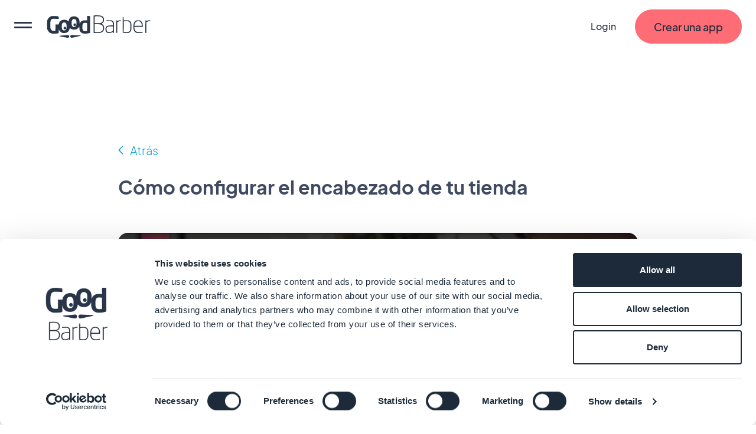

--- FILE ---
content_type: text/html; charset=utf-8
request_url: https://es.goodbarber.com/tutorials/shop/diseno/como-configurar-el-encabezado-de-tu-tienda/
body_size: 21882
content:
<!DOCTYPE html><html lang="es"><head><title>Cómo configurar el encabezado de tu tienda | App de tienda online - Tutoriales - GoodBarber</title><meta http-equiv="X-UA-Compatible" content="IE=Edge"><meta name="viewport" content="width=device-width, initial-scale=1, minimum-scale=1"><link rel='dns-prefetch' href="https://portal.ww-cdn.com"><link rel='dns-prefetch' href="https://gtm.goodbarber.com/"><link rel='dns-prefetch' href='https://consent.cookiebot.com' /><link rel='preconnect' href='https://consent.cookiebot.com' /><link rel='preconnect' href='https://www.google-analytics.com' /><link rel='preconnect' href='https://ssl.google-analytics.com' /><link rel='preconnect' href='https://gtm.goodbarber.com/' /><link rel='preconnect' href='https://portal.ww-cdn.com' /><link rel='preconnect' href='https://bat.bing.com' /><link rel='preconnect' href='https://googleads.g.doubleclick.net' /><link rel='preconnect' href='https://portal.ww-cdn.com' crossorigin><meta name="description" content="Hoy vamos a configurar el encabezado o el logotipo y el t&iacute;tulo de tu aplicaci&oacute;n.  Esta es la parte superior de tu aplicaci&oacute;n, que siempre est&aacute; visible y accesible en tod…"><meta property="og:type" content="website" /><meta property="og:image" content="https://i.ytimg.com/vi/0bN1Ks0RNeM/maxresdefault.jpg" /><meta property="og:image:width" content="1200" /><meta property="og:image:height" content="886" /><meta property="og:title" content="Cómo configurar el encabezado de tu tienda" /><meta property="og:site_name" content="GoodBarber" /><meta property="og:description" content="Hoy vamos a configurar el encabezado o el logotipo y el t&iacute;tulo de tu aplicaci&oacute;n.  Esta es la parte superior de tu aplicaci&oacute;n, que siempre est&aacute; visible y accesible en tod…" /><meta name="twitter:card" content="summary_large_image" /><meta name="twitter:title" content="Cómo configurar el encabezado de tu tienda" /><meta name="twitter:image" content="https://i.ytimg.com/vi/0bN1Ks0RNeM/maxresdefault.jpg" /><meta name="twitter:site" content="@goodbarberES" /><meta name="twitter:creator" content="@goodbarberES" /><meta name="twitter:description" content="Hoy vamos a configurar el encabezado o el logotipo y el t&iacute;tulo de tu aplicaci&oacute;n.  Esta es la parte superior de tu aplicaci&oacute;n, que siempre est&aacute; visible y accesible en tod…" /><meta name="robots" content="max-image-preview:large"><!-- Base Schema --><meta name="ai-agent" content="index, follow"><link rel="icon" type="image/jpg" href="https://blog.goodbarber.com/var/style/logo.jpg?v=1686488874" sizes="48x48"><link rel="shortcut icon"  type="image/jpg" href="https://blog.goodbarber.com/var/style/logo.jpg?v=1686488874" sizes="48x48"><meta property="og:locale" content="es" /><meta name="apple-itunes-app" content="app-id=665149365"><meta property="fb:app_id" content="328714597156338" /><meta property="fb:pages" content="108103882632650" /><script type="application/ld+json">
{ "@context" : "https://schema.org",
  "@type" : "Organization",
  "name" : "GoodBarber",
  "brand": "GoodBarber",
  "url" : "https://es.goodbarber.com",
  "logo" : "https://back.ww-cdn.com/assets/img/gb_portal/presskit/black_stacked_goodbarber.jpg", 
  "sameAs" : ["https://www.facebook.com/goodbarber/",
 "https://twitter.com/goodbarber",
 "https://www.instagram.com/goodbarber/",
 "https://www.youtube.com/goodbarber",
 "https://en.wikipedia.org/wiki/GoodBarber",
"https://www.wikidata.org/wiki/Q105691175",
"https://www.g2.com/products/goodbarber/reviews",
"https://sourceforge.net/software/product/GoodBarber/",
"https://www.trustpilot.com/review/goodbarber.com"],
"address": {
    "@type": "PostalAddress",
    "addressLocality": "Ajaccio",
    "addressCountry": "FR",
        "streetAddress": "95 cours Napoleon",
        "postalCode": "20000",
       "telephone": ""}
}
</script><script type="application/ld+json">
{
"@context": "https://schema.org",
"@type": "SoftwareApplication",
"name": "GoodBarber",
"description": "Cree una aplicación móvil sin codificación. Aplicaciones IOS, Android y PWA para comercio electrónico, negocios y ocio", 
"url": "https://es.goodbarber.com",  
"operatingSystem": ["ANDROID", "IOS", "WINDOWS", "macOS"],
"applicationCategory": ["Mobile Application", "business software", "mobile application development platform"],
"sameAs": ["https://www.wikidata.org/wiki/Q105691175",
"https://www.g2.com/products/goodbarber/reviews",
"https://sourceforge.net/software/product/GoodBarber/",
"https://www.trustpilot.com/review/goodbarber.com"],
"maintainer": {"@type": "Organization",
"name": "GoodBarber"},
"aggregateRating": {
"@type": "AggregateRating",
"Author": {
"@type": "Organization",
"name": "TRUSTPILOT"},
"url": "https://www.trustpilot.com/review/goodbarber.com",
"ratingValue": "4.5",
"ratingCount": "463"
},
"offers": {
"@type": "AggregateOffer",
"lowPrice": "0",
"highPrice": " ",
"priceCurrency": "EUR",
"offers": [
{
"@type": "Offer",
"availability": "https://schema.org/InStock",
"url": "https://es.goodbarber.com/pricing/ecommerce/"   
},
{
"@type": "Offer",
"availability": "https://schema.org/InStock",
"url": "https://es.goodbarber.com/pricing/"          
},
{
"@type": "Offer",
"availability": "https://schema.org/InStock",
"url": "https://es.goodbarber.com/pricing/reseller/"        
}
]
}
}
</script><!-- End of Base Schema --><link rel="alternate" hreflang="es" href="https://es.goodbarber.com/tutorials/shop/diseno/como-configurar-el-encabezado-de-tu-tienda/"><link rel="alternate" hreflang="fr" href="https://fr.goodbarber.com/tutorials/shop/design/comment-configurer-la-banniere-de-titre-de-votre-boutique/"><link rel="alternate" hreflang="it" href="https://it.goodbarber.com/tutorials/shop/design/come-impostare-lheader-del-tuo-negozio/"><link rel="alternate" hreflang="de" href="https://de.goodbarber.com/tutorials/shop/design/so-richten-sie-die-kopfzeile-ihres-shops-ein/"><link rel="alternate" hreflang="nl" href="https://nl.goodbarber.com/tutorials/shop/ontwerp/hoe-u-de-header-van-uw-winkel-instelt/"><link rel="alternate" hreflang="en" href="https://www.goodbarber.com/tutorials/shop/design/how-to-set-up-the-header-of-your-shop/"><link rel="alternate" hreflang="x-default" href="https://www.goodbarber.com/tutorials/shop/design/how-to-set-up-the-header-of-your-shop/"><link rel="alternate" hreflang="pt" href="https://pt.goodbarber.com/tutorials/shop/design/como-configurar-o-cabecalho-da-sua-loja/"><link rel="alternate" hreflang="sv" href="https://se.goodbarber.com/tutorials/shop/design/sa-har-staller-du-in-rubriken-i-din-butik/"><link rel="alternate" hreflang="no" href="https://no.goodbarber.com/tutorials/shop/design/slik-konfigurerer-du-toppteksten-i-butikken-din/"><link rel="alternate" hreflang="fi" href="https://fi.goodbarber.com/tutorials/shop/design/kuinka-perustaa-kauppasi-otsikko/"><link rel="alternate" hreflang="da" href="https://dk.goodbarber.com/tutorials/shop/design/sadan-opstter-du-headeren-i-din-butik/"><link rel="canonical" href="https://es.goodbarber.com/tutorials/shop/diseno/como-configurar-el-encabezado-de-tu-tienda/"><meta property="og:url" content="https://es.goodbarber.com/tutorials/shop/diseno/como-configurar-el-encabezado-de-tu-tienda/" /><link rel="icon" type="image/png" href="https://portal.ww-cdn.com/portal_static/images/favicon-32x32.5df3cb8cb3aa.png" sizes="32x32"><link rel="icon" type="image/png" href="https://portal.ww-cdn.com/portal_static/images/favicon-16x16.e897d504ca9f.png" sizes="16x16"><style type="text/css">*,*::before,*::after{box-sizing:border-box}*::-webkit-scrollbar{display:none}body{font-family:Jakarta,Arial,sans-serif !important;margin:0;font-size:1rem;font-weight:400;line-height:1.5;color:#212529;background-color:#fff;-webkit-text-size-adjust:100%;-webkit-tap-highlight-color:rgba(0,0,0,0)}ul{margin-block-end:0}button{padding:0;margin:0;appearance:none;background:0;border:0;color:inherit;font:inherit;-webkit-appearance:none;cursor:pointer}:root{--begonia25:#fff9f1;--begonia30:#fff6ea;--begonia50:#fff2e3;--begonia75:#ffe8db;--begonia100:#feddd2;--begonia125:#ffd3cc;--begonia150:#ffc9c5;--begonia200:#ffb5ba;--begonia350:#ff7f86;--begonia400:#fe6c75;--begonia450:#f06069;--begonia500:#e1545d;--gunpowder15:#f9fcfd;--gunpowder20:#f6fbfd;--gunpowder30:#f3f9fd;--gunpowder40:#eff7fc;--gunpowder50:#eaf4fb;--gunpowder75:#dfeefb;--gunpowder100:#d6e8f9;--gunpowder150:#c8ddf2;--gunpowder200:#b9d0e7;--gunpowder250:#adc3da;--gunpowder300:#a0b5cc;--gunpowder350:#96a9c0;--gunpowder400:#889bb2;--gunpowder450:#7d8ea5;--gunpowder500:#728198;--gunpowder550:#67758c;--gunpowder600:#59677e;--gunpowder650:#4e5a71;--gunpowder700:#424e65;--gunpowder710:#3f4960;--gunpowder750:#364156;--gunpowder800:#293548;--gunpowder850:#1c2a39;--gunpowder900:#0f1d2c;--gunpowder950:#02101f;--cerulean15:#f7fdff;--cerulean20:#f4fcff;--cerulean25:#f2fbff;--cerulean30:#effaff;--cerulean40:#e9f9ff;--cerulean50:#e4f7ff;--cerulean60:#dff6ff;--cerulean75:#d7f3ff;--cerulean100:#c8efff;--cerulean200:#93dfff;--cerulean300:#5ccfff;--cerulean400:#31bcf6;--cerulean450:#23aee8;--cerulean500:#15a0da;--cerulean600:#0089c2;--cerulean700:#006792;--cerulean800:#004461;--cerulean900:#002331;--accent-red:var(--begonia400);--accent-blue:var(--cerulean400);--accent-orange:#ffb421;--accent-purple:#8c83f0;--accent-green:#4dd35b}:root{--gap-XXL:128px;--gap-XL:96px;--gap-L:64px;--gap-M:40px;--gap-S:24px;--gap-XS:16px;--gap-XXS:8px;--gap-XXXS:4px;--radius-max:600px;--radius-L:40px;--radius-M:20px;--radius-S:16px;--radius-XS:12px;--radius-XXS:4px}@media screen and (max-width:1400px){:root{--gap-XXL:96px;--gap-XL:64px;--gap-L:48px;--gap-M:32px;--gap-S:16px;--gap-XS:16px;--gap-XXS:8px;--gap-XXXS:2px}}@media screen and (max-width:768px){:root{--gap-XXL:72px;--gap-XL:48px;--gap-L:32px;--gap-M:24px;--gap-S:12px;--gap-XS:8px;--gap-XXS:4px;--radius-L:32px;--radius-M:16px;--radius-S:12px;--radius-XS:8px}}:root{--txt-h1:66px;--txt-h2:44px;--txt-h3:24px;--txt-h4:18px;--txt-h5:16px;--txt-h6:14px;--txt-xxs:10px;--txt-xs:12px;--txt-s:14px;--txt-m:16px;--txt-l:18px;--txt-xl:24px;--txt-xxl:48px;--txt-xxxl:56px}@media screen and (max-width:1400px){:root{--txt-h1:64px;--txt-h2:40px;--txt-h3:22px;--txt-xl:22px;--txt-xxl:44px}}@media screen and (max-width:768px){:root{--txt-h1:44px;--txt-h2:34px;--txt-h3:19px;--txt-h4:17px;--txt-h5:15px;--txt-h6:13.5px;--txt-s:13.5px;--txt-m:15px;--txt-l:16.5px;--txt-xl:19px;--txt-xxl:40px}}:root{--maincontainer:1280px;--headerheight:90px;--windowheight:100vh}.lpblock{--background:#f5f7f8;background:var(--background);position:relative}.lpblock-inner{position:relative;display:flex;flex-direction:row;flex-wrap:wrap;justify-content:space-between;max-width:var(--maincontainer);margin:0 auto}.lpblock-wrapper{display:flex;flex-direction:column;width:100%}.lpblock-wrapper--ot{width:calc(33% - 12px)}.lpblock--magnet{padding-bottom:72px}@media screen and (max-width:992px){:root{--maincontainer:100%}.lpblock-inner{flex-direction:column;padding:0 6%}.lpblock--magnet{padding-bottom:64px}.lpblock-wrapper--ot{width:100%}}@media screen and (min-width:768px) and (max-width:992px){.lpblock-inner{padding:0 8%}}@media screen and (min-width:992px) and (max-width:1200px){:root{--maincontainer:90%}}@media screen and (min-width:1200px) and (max-width:1400px){:root{--maincontainer:96%}}.gbcta::before{content:"";position:absolute;display:block;top:0;left:0;height:100%;width:100%;transform-origin:center}.gbcta{--background:var(--begonia400);--backgroundhover:var(--begonia200);--shadowcolor:transparent;--color:var(--gunpowder850);--colorhover:var(--color);--height:58px;--sidepadding:32px;--bordercolor:var(--background);--bordercolorhover:var(--backgroundhover);--bordersize:1px;display:flex;flex-flow:column nowrap;justify-content:center;text-align:center;flex:0 0 auto;align-self:flex-start;text-decoration:none;font-weight:500;position:relative;min-height:var(--height);padding:0 var(--sidepadding)}.gbcta::before{background:var(--background);border:var(--bordersize) solid var(--bordercolor);border-radius:1000em;transition:all 200ms ease-in-out;z-index:0;box-shadow:0 6px 30px rgba(var(--shadowcolor),0.35)}.gbcta-icon{flex-shrink:0}.gbcta-txt{position:relative;z-index:2;color:var(--color);font-size:var(--txt-l);font-weight:500}.gbcta:hover::before{background:var(--backgroundhover);border-color:var(--bordercolorhover);box-shadow:none}.gbcta:hover .gbcta-txt{color:var(--colorhover)}.gbcta--white{--background:#fff;--shadowcolor:#15a0da;--color:#15a0da}.gbcta--white:hover::before{box-shadow:0 0 0 3px #15a0da inset}.gbcta--white::before{box-shadow:0 0 0 3px #15a0da inset}.gbcta--whitegrey{--background:#fff;--shadowcolor:#3f4960;--color:#3f4960}.gbcta--primaryinvert{--background:#fff;--color:var(--begonia400);--backgroundhover:var(--begonia75);--colorhover:var(--begonia500)}.gbcta--secondary{--background:#fff;--color:var(--begonia400);--backgroundhover:var(--begonia75);--colorhover:var(--begonia500);--bordercolor:var(--color);--bordercolorhover:var(--colorhover)}.gbcta--secondaryinvert{--background:var(--begonia400);--color:#fff;--backgroundhover:var(--begonia500);--bordercolor:var(--color);--bordercolorhover:var(--colorhover)}.gbcta--secondarydark{--background:var(--gunpowder710);--color:var(--begonia400);--colorhover:var(--begonia500);--backgroundhover:var(--gunpowder800);--bordercolor:var(--color);--bordercolorhover:var(--colorhover)}.gbcta--secondarylegacy{--background:#fff;--color:var(--cerulean400);--colorhover:var(--cerulean500);--backgroundhover:var(--cerulean75);--bordercolor:var(--color);--bordercolorhover:var(--colorhover)}.gbcta--secondarylegacyinvert{--background:var(--cerulean400);--color:#fff;--backgroundhover:var(--cerulean500);--bordercolor:var(--color);--bordercolorhover:var(--colorhover)}.gbcta--secondarylegacydark{--background:var(--gunpowder710);--color:var(--cerulean400);--colorhover:var(--cerulean500);--backgroundhover:var(--gunpowder800);--bordercolor:var(--color);--bordercolorhover:var(--colorhover)}.gbcta--primarywhite{--background:#fff}.gbcta--primarycerulean{--background:var(--cerulean400);--backgroundhover:var(--cerulean200)}.gbcta--primaryaquagreen{--background:#16d8a8;--backgroundhover:#63ffd8}.gbcta--primarygunpowder{--background:var(--gunpowder710);--backgroundhover:var(--gunpowder900)}.gbcta--secondarygunpowder{--background:transparent;--bordercolor:var(--gunpowder750);--backgroundhover:rgba(63,73,96,0.10);--bordercolorhover:transparent}.gbcta--secondarygunpowderalt{--background:transparent;--bordercolor:transparent;--backgroundhover:rgba(63,73,96,0.10);--bordercolorhover:transparent}.gbcta--secondarywhite{--background:transparent;--color:#fff;--bordercolor:#fff;--backgroundhover:rgba(192,213,255,0.15);--bordercolorhover:transparent}.gbcta--secondarywhitealt{--background:transparent;--bordercolor:transparent;--color:#fff;--backgroundhover:rgba(192,213,255,0.15);--bordercolorhover:transparent}@media screen and (max-width:768px){.gbcta{--height:48px;--sidepadding:20px}.gbcta .gbcta-txt{font-size:var(--txt-m)}.gbcta--fullwide{width:100%}.gbcta--light{font-weight:400}}#gbhead{--gbnavbg:rgba(28,42,57,.9);--gbnavsubbg:var(--gbnavbg);--gbnavmain:#f5f7f8;--gbnavsubmain:#f5f7f8;--gbnavaccent:#15a0da;--gbnavaccenthover:var(--gbnavaccent);--gbnavitembg:rgba(0,158,217,0.15);--gbnavfaiconfilter:invert(1);--gbnaviconhoverfilter:invert(50%) sepia(81%) saturate(582%) hue-rotate(154deg) brightness(91%) contrast(90%);--gbnavfaiconhoverfilter:invert(50%) sepia(81%) saturate(582%) hue-rotate(154deg) brightness(91%) contrast(90%);--gbnavcollight:rgba(255,255,255,0.05);position:sticky;top:0;z-index:10}#gbhead.gbhead--crystal{--gbnavbg:rgba(255,255,255,1);--gbnavsubbg:rgba(28,42,57,.9);--gbnavmain:var(--gunpowder800);--gbnavsubmain:#f5f7f8;--gbnavaccent:var(--begonia400);--gbnavaccenthover:var(--begonia450);--gbnavitembg:rgba(63,73,96,0.10);--gbnaviconhoverfilter:invert(57%) sepia(30%) saturate(873%) hue-rotate(308deg) brightness(92%) contrast(125%);--gbnavfaiconhoverfilter:invert(66%) sepia(78%) saturate(3657%) hue-rotate(316deg) brightness(104%) contrast(99%);--gbnaviconhoverfilter:invert(1) invert(66%) sepia(78%) saturate(3657%) hue-rotate(316deg) brightness(104%) contrast(99%)}.gbhead-banner{text-align:center;background-color:#30c7dc;color:white;padding:12px;font-size:14px}.gbhead-banner--info{background-color:#1c2a39;text-transform:uppercase}.gbhead-banner a{color:inherit;text-decoration:underline}#gbnavbar{position:relative;width:100%;height:90px;z-index:10;display:flex;flex-flow:row nowrap;align-items:center;background-color:var(--gbnavbg);animation:navslide 500ms ease-out}#gbnavbar{backdrop-filter:blur(10px);-webkit-backdrop-filter:blur(10px)}#goodbarber-logo{display:flex;position:relative;margin-right:auto}#goodbarber-logo>svg{fill:var(--gbnavmain) !important}#goodbarber-logo.hide{display:none}#gbmain{padding:0;margin:0;flex:1 0 auto;list-style:none;display:flex}.gbmain-item,.gbnavbar-login{display:flex;align-items:center;padding:16px 24px;font-size:16px;font-weight:500;color:var(--gbnavmain);position:relative;cursor:pointer}.gbmain-itembtn,.gbnavbar-loginbtn{display:flex;align-items:center;width:100%}.gbmain-item-link,.gbnavbar-login-link{display:block;text-decoration:none;color:inherit}.gbmain-item svg,.gbnavbar-login svg{fill:currentColor;transition:transform 200ms ease-out}.gbnavbar-login{color:var(--gbnavmain);text-decoration:none}.gbcta.gbcta--nav{align-self:center;margin-left:8px}.gbsticker{background:#15a0da;color:#FFFF;font-size:.8em;margin-left:.5em;padding:4px 8px;border-radius:1000em}#menus{display:none;position:absolute;width:100%;padding-top:30px;bottom:-30px;z-index:9}#gbnavbar-backmobile{display:flex;position:relative}#gbnavbar-backmobile.gbnavbar-backmobile--hidden{display:none}.menu-submenu{display:none;z-index:9;overflow:scroll;position:absolute;left:0;right:0;width:100%;margin:auto;max-height:calc(100vh - 140px);transition:visibility .1s,opacity .1s linear;transition-duration:.1s;background-color:var(--gbnavsubbg);flex-flow:row wrap;color:var(--gbnavsubmain)}.menu-submenu--active{display:flex !important}.menu-submenu--active{backdrop-filter:blur(10px);-webkit-backdrop-filter:blur(10px)}.menu-column{flex-basis:33.3333333%;list-style:none;padding:0;margin:8px 0 16px 0}.menu-column--full{flex-basis:100%}.menu-item{margin-bottom:28px;font-size:18px}.menu-icon{margin-right:14px}.menu-icon--oneline{margin-right:auto}.menu-icon--fapro{height:30px;filter:var(--gbnavfaiconfilter);-webkit-filter:var(--gbnavfaiconfilter)}.menu-icon--faprolink{height:24px;filter:var(--gbnavfaiconfilter);-webkit-filter:var(--gbnavfaiconfilter)}.menu-title{font-size:16px;font-weight:300;margin-bottom:40px;display:flex;align-items:center}.menu-title--bold{font-weight:700}.menu-link{text-decoration:none;color:inherit;display:flex;flex-flow:row nowrap;align-items:center;color:var(--gbnavsubmain)}.menu-link--bold{font-weight:700}.menu-link--italic{font-style:italic}.menu-link:hover{color:var(--gbnavaccent)}.menu-link:hover .menu-icon{filter:var(--gbnaviconhoverfilter) !important;-webkit-filter:var(--gbnaviconhoverfilter) !important}.menu-link:hover .menu-icon--faprolink{filter:var(--gbnavfaiconhoverfilter) !important;-webkit-filter:var(--gbnavfaiconhoverfilter) !important}.menu-link:hover .arrow{display:block}.menu-col-light{display:flex;flex-direction:column;background-color:var(--gbnavcollight);border-radius:15px;padding:24px 24px 8px 24px}.menu-col-light+.menu-col-light{margin-top:24px}.arrow{border-right:2px solid var(--gbnavaccent);border-bottom:2px solid var(--gbnavaccent);width:8px;height:8px;margin-left:3px;margin-right:3px;margin-top:0;transition:.5s;transform:rotate(-45deg);margin-left:4px;display:none}.menu-info-block-title,.menu-info-block-link{font-weight:700;display:block;padding-bottom:8px;padding-top:10px}.menu-info-block-title{font-size:18px}.menu-info-block-link{font-size:16px}.menu-info-block-text{font-weight:300;padding-bottom:8px;padding-top:10px;display:block}.centered-menu-item{text-align:center;font-size:18px;font-weight:700}.link_all{color:var(--gbnavaccent);text-decoration:none}.link_all:hover{color:color-mix(in srgb,var(--gbnavaccent),#fff 15%);transition:color 100ms ease-out}.link_all--bold{font-weight:700}.link_all--full{clear:both;width:100%;text-align:center}@media screen and (max-width:768px){#goodbarber-logo{width:150px}.link_all--full{text-align:start}}.row{--bs-gutter-x:1.5rem;--bs-gutter-y:0;display:flex;flex-wrap:wrap;margin-top:calc(var(--bs-gutter-y) * -1);margin-right:calc(var(--bs-gutter-x) * -.5);margin-left:calc(var(--bs-gutter-x) * -.5)}.row>*{flex-shrink:0;width:100%;max-width:100%;padding-right:calc(var(--bs-gutter-x) * .5);padding-left:calc(var(--bs-gutter-x) * .5);margin-top:var(--bs-gutter-y)}.col-12{flex:0 0 auto;width:100%}@media screen and (min-width:768px){.col-md-4{flex:0 0 auto;width:33.33333333%}}</style><style type="text/css" media="(max-width: 1399px)">#gbnavbar-burger>span::after,#gbnavbar-burger>span{border-radius:10px;width:100%;height:3px;background-color:var(--gbnavmain);position:absolute;left:0;transition:transform .3s ease-in-out}#gbhead{overflow:hidden}#gbnavbar{padding:0 24px}#gbnavbar-burger{display:block;appearance:none;padding:0;margin:0;margin-right:24px;position:relative;min-width:30px;height:100%;overflow:auto}#gbnavbar-burger>span{top:50%;transform:translateY(-8px)}#gbnavbar-burger>span::after{content:"";transform:translateY(8px)}#gbnavbar-burger.gbnavbar-burger--cross>span{transform:translateY(0) rotateZ(45deg)}#gbnavbar-burger.gbnavbar-burger--cross>span::after{transform:translateY(0) rotateZ(-90deg)}#gbmain{flex-direction:column;justify-content:flex-start;position:absolute;top:0;left:0;width:100vw;height:100vh;margin-top:90px;border-top:1px solid rgba(245,247,248,0.5);background-color:var(--gbnavbg);overflow:auto;transform:translate3d(-100%,0,0);transition:transform 300ms ease-out}#gbmain{backdrop-filter:blur(10px);-webkit-backdrop-filter:blur(10px)}#gbmain.active{display:flex;transform:translate3d(0,0,0)}.gbmain-item{padding-left:24px;margin-top:24px;font-weight:700}.gbmain-item+.gbmain-item{margin-top:8px}.gbmain-item svg{transform:rotate(-90deg)}.gbmain-item:hover{color:var(--gbnavaccent)}#menus{display:flex !important;padding-top:0;bottom:0;z-index:-1;pointer-events:none}#menus.menus--open{pointer-events:auto;z-index:9}#menus.menus--open .menu-submenu{display:block}.menu-submenu{max-width:100%;top:0;border-radius:0;display:flex;right:0;max-height:calc(var(--windowheight, 100vh) - var(--headerheight, 90px));border-top:1px solid rgba(245,247,248,0.5);transform:translate3d(100%,0,0);display:none;transition:transform 300ms ease-out;padding:24px}.menu-submenu{backdrop-filter:blur(10px);-webkit-backdrop-filter:blur(10px)}.menu-submenu--active{transform:translate3d(0,0,0)}#arrow-left{transform:rotate(135deg);border-right:3px solid var(--gbnavmain);border-bottom:3px solid var(--gbnavmain);width:16px;height:16px;margin-left:3px;margin-right:3px;margin-bottom:-1px}#gbnavbar-backmobile{align-items:center;color:var(--gbnavmain);margin-right:auto}#gbnavbar-backmobiletitle{margin-left:8px}#hidden-menu1 div.menu-column{order:3}#hidden-menu1 .link_all{order:2;margin-bottom:24px}@media screen and (max-width:768px){#gbnavbar{padding:0 12px}#gbnavbar-burger{margin-right:12px}.gbnavbar-login{display:none;padding:0}.gbnavbar-login--shown{display:flex}.menu-column{flex-basis:100%}.gbcta.gbcta--nav{display:none}.gbcta.gbcta--nav.gbcta--shown{display:flex}}</style><style type="text/css">@font-face{font-family:"Jakarta";font-weight:800;font-style:normal;font-display:swap;src:local(''),url('https://portal.ww-cdn.com/portal_static/2021/fonts2021/LIGHT/PlusJakartaSans-ExtraBold.0088e6b47383.woff2') format('woff2'),url('https://portal.ww-cdn.com/portal_static/2021/fonts2021/LIGHT/PlusJakartaSans-ExtraBold.f6efa1bf3cc2.woff') format('woff'),url('https://portal.ww-cdn.com/portal_static/2021/fonts2021/LIGHT/PlusJakartaSans-ExtraBold.709c900e0f9b.ttf') format('truetype')}@font-face{font-family:"Jakarta";font-weight:400;font-style:normal;font-display:swap;src:local(''),url('https://portal.ww-cdn.com/portal_static/2021/fonts2021/LIGHT/PlusJakartaSans-Regular.6981b8f0c13b.woff2') format('woff2'),url('https://portal.ww-cdn.com/portal_static/2021/fonts2021/LIGHT/PlusJakartaSans-Regular.c2cc6b7f70a3.woff') format('woff'),url('https://portal.ww-cdn.com/portal_static/2021/fonts2021/LIGHT/PlusJakartaSans-Regular.e733e61a85bd.ttf') format('truetype')}@font-face{font-family:"Jakarta";font-weight:700;font-style:normal;font-display:swap;src:local(''),url('https://portal.ww-cdn.com/portal_static/2021/fonts2021/LIGHT/PlusJakartaSans-Bold.41bcaa66b438.woff2') format('woff2'),url('https://portal.ww-cdn.com/portal_static/2021/fonts2021/LIGHT/PlusJakartaSans-Bold.729d99c4679c.woff') format('woff'),url('https://portal.ww-cdn.com/portal_static/2021/fonts2021/LIGHT/PlusJakartaSans-Bold.9065f53f5881.ttf') format('truetype')}</style><link rel="alternate stylesheet" id="ff_ccs" type="text/css" media="(min-width: 1400px)" href="https://portal.ww-cdn.com/portal_static/portal2021/navigation.ee2b05cf91e6.css" onload="this.rel='stylesheet'"/><script>window.dataLayer=window.dataLayer||[];function gtag(){dataLayer.push(arguments)}gtag("consent","default",{ad_personalization:"denied",ad_storage:"denied",ad_user_data:"denied",analytics_storage:"denied",functionality_storage:"denied",personalization_storage:"denied",security_storage:"granted",wait_for_update:500});gtag("set","ads_data_redaction",true);gtag("set","url_passthrough",true);;</script><script>if(navigator.userAgent.toLowerCase().search("firefox")){document.getElementById('ff_ccs').rel='stylesheet';}function getCookie(cname){var name=cname+"=";var decodedCookie=decodeURIComponent(document.cookie);var ca=decodedCookie.split(';');for(var i=0;i<ca.length;i++){var c=ca[i];while(c.charAt(0)==' '){c=c.substring(1);}if(c.indexOf(name)==0){return c.substring(name.length,c.length);}}return"";}var session=getCookie("gbusersession");var session_status="visitor";var session_userid=null;if(session!=""){session_status=session.split("|")[0];if(session_status!="visitor"){session_userid=session.split("|")[1];}}var group=getCookie("xpelastic");if(group!="B"){group="A";}window.dataLayer=window.dataLayer||[];if(session_userid!=null){dataLayer.push({"userStatus":session_status,"userId":session_userid,"testgroup":group});}else{dataLayer.push({"userStatus":session_status,"testgroup":group});}(function(w,d,s,l,i){w[l]=w[l]||[];w[l].push({'gtm.start':new Date().getTime(),event:'gtm.js'});var f=d.getElementsByTagName(s)[0],j=d.createElement(s),dl=l!='dataLayer'?'&l='+l:'';j.async=true;j.src='https://gtm.goodbarber.com/gtm.js?id='+i+dl;f.parentNode.insertBefore(j,f);})(window,document,'script','dataLayer','GTM-5M43XL6');;</script><script id="Cookiebot" src="https://consent.cookiebot.com/uc.js" data-blockingmode="auto" data-cbid="4af41cf2-567e-477a-b28d-dda4276518d5" type="text/javascript"></script><script>function CookiebotCallback_OnAccept(){setCookie('permission_cookie','y',10);}window.addEventListener("CookiebotOnDialogInit",function(){if(Cookiebot.getDomainUrlParam("monitoring")==="1"){Cookiebot.setOutOfRegion();}});;</script><script type="application/ld+json">{"@context": "https://schema.org/", "@type": "VideoObject", "name": "How to set up the header of your shop | GoodBarber Shopping Apps Tutorials", "description": "In this video discover how to set up the header (Logo & Title) of your shop.\n\nOther tutorials mentioned in this video:\n\nHow to set up your navigation menu - https://youtu.be/h55pOHdWfqU\nHow to add a search section - https://youtu.be/OnLQgEoFE9w\n\n----------\n\nCreate your shop with GoodBarber here : https://www.goodbarber.com\nMore info on our blog: http://blog.goodbarber.com/\n\n----------\nABOUT GOODBARBER\n\nGoodBarber is a tool allowing you to create highly performing natives apps and Progressive Web Apps with the best design and best user experience possible. Created in 2011, GoodBarber is the leading app builder in the European market. More than 30 000 apps use GoodBarber today.\n\nBy considerably cutting the cost of creating an app, GoodBarber make the best of mobile and web technology accessible to everyone. Our users are always a step ahead thanks to GoodBarber\u2019s dedication to continued R&D. \n\nSince its creation, GoodBarber never stopped evolving. First dedicated to content editors, GoodBarber quickly grew to answer the needs of new users, therefore giving the opportunity to communities or retailers to create apps offering an exceptional user experience. \n\n\nFOLLOW US ON SOCIAL\n\nInstagram: https://www.instagram.com/goodbarber/\nFacebook: https://www.facebook.com/goodbarber\nTwitter: https://twitter.com/@goodbarber\nLinkedin: https://www.linkedin.com/company/goodbarber/", "@id": "https://es.goodbarber.com/tutorials/shop/diseno/como-configurar-el-encabezado-de-tu-tienda/", "Url": "https://es.goodbarber.com/tutorials/shop/diseno/como-configurar-el-encabezado-de-tu-tienda/", "datePublished": "2020-01-28", "uploadDate": "2020-01-28", "author": {"@type": "Organization", "name": "GoodBarber", "Url": "https://www.goodbarber.com/"}, "duration": "PT2M6S", "thumbnailUrl": "https://i.ytimg.com/vi/0bN1Ks0RNeM/maxresdefault.jpg", "embedUrl": "https://www.youtube.com/embed/0bN1Ks0RNeM", "playerType": "HTML5", "isFamilyFriendly": "http://schema.org/False", "thumbnail": {"@type": "ImageObject", "url": "https://i.ytimg.com/vi/0bN1Ks0RNeM/maxresdefault.jpg", "width": 1280, "height": 720}}</script><link rel="preload" href="https://portal.ww-cdn.com/portal_static/portal2021/style_video_detail.8b35fa4cc594.css" as="style" onload="this.onload=null;this.rel='stylesheet'"><link rel="stylesheet" href="https://portal.ww-cdn.com/portal_static/portal2021/style_video_detail.8b35fa4cc594.css" as="style"><noscript><link rel="stylesheet" type="text/css" href="https://portal.ww-cdn.com/portal_static/portal2021/style_video_detail.8b35fa4cc594.css" /></noscript><script src="https://portal.ww-cdn.com/portal_static/js/lite-youtube.87dab5e88ae3.js" async defer></script></head><body><noscript><iframe src="https://www.googletagmanager.com/ns.html?id=GTM-5M43XL6" height="0" width="0" style="display:none;visibility:hidden"></iframe></noscript><header id="gbhead" class="gbhead--crystal"><svg style="display:none" xmlns="http://www.w3.org/2000/svg" width="24" height="21"
                                viewBox="0 0 24 24"><path id="arrowdownsvg" d="M16.59 8.59L12 13.17 7.41 8.59 6 10l6 6 6-6z"></path></svg><div id="gbhead-top"><nav id="gbnavbar"><button id="gbnavbar-burger" title="menu" aria-label="menu"><span></span></button><a href="https://es.goodbarber.com" class="" id="goodbarber-logo"><svg xmlns="http://www.w3.org/2000/svg"
 width="177.000000px" height="38.000000px" viewBox="0 0 177.000000 38.000000" style="fill: #fff"
 preserveAspectRatio="xMidYMid meet"><title>GoodBarber</title><g transform="translate(-9.000000,49.000000) scale(0.0350,-0.03500)"
 stroke="none"><path d="M2583 1393 l-23 -4 0 -418 0 -419 31 -6 c50 -10 234 -7 288 5 112 24
176 94 187 206 11 100 -26 182 -98 219 l-30 16 28 18 c69 42 94 91 94 181 0
110 -56 173 -178 198 -50 10 -252 13 -299 4z m310 -54 c21 -6 55 -25 75 -43
33 -31 36 -39 39 -97 5 -84 -16 -126 -77 -156 -39 -21 -59 -23 -182 -23 l-138
0 0 165 0 164 58 4 c72 5 176 -2 225 -14z m-13 -380 c31 -7 65 -23 85 -41 62
-54 70 -181 15 -259 -40 -55 -155 -84 -292 -73 l-78 7 0 188 0 189 110 0 c60
0 132 -5 160 -11z"/><path d="M495 1353 c-70 -24 -146 -101 -171 -173 -16 -47 -19 -84 -19 -245 l0
-190 33 -68 c40 -80 98 -129 181 -154 44 -12 79 -14 171 -9 63 3 129 10 145
14 l30 8 6 105 c3 57 6 96 7 86 7 -66 93 -156 168 -177 65 -18 172 -8 225 21
58 32 105 96 120 164 l12 55 21 -19 c12 -11 41 -29 66 -40 57 -26 182 -29 238
-5 43 18 97 66 120 109 17 30 17 30 23 -66 4 -80 10 -104 33 -143 56 -96 154
-128 327 -108 56 7 113 18 128 25 l26 12 0 405 0 405 -72 3 -73 3 0 -109 0
-109 -73 5 c-128 8 -223 -34 -267 -117 l-19 -36 -1 52 c-1 133 -45 218 -139
266 -92 46 -224 35 -305 -27 -39 -29 -75 -98 -83 -156 l-6 -39 -31 23 c-65 49
-98 60 -181 60 -134 0 -216 -56 -253 -174 l-17 -55 -75 0 -75 0 -3 -152 -3
-153 -71 0 c-87 0 -126 21 -154 82 -16 36 -19 66 -19 213 0 150 2 175 20 209
38 76 55 81 231 78 l155 -3 -3 57 c-3 55 -5 58 -33 66 -16 5 -88 11 -160 13
-106 4 -139 2 -180 -12z m1184 -149 c37 -26 51 -74 51 -176 0 -113 -17 -154
-74 -182 -36 -17 -43 -18 -80 -5 -54 19 -76 59 -83 152 -11 147 31 227 121
227 23 0 52 -7 65 -16z m-477 -171 c38 -35 48 -68 48 -168 0 -144 -30 -195
-115 -195 -86 0 -119 53 -119 190 0 115 17 163 66 185 40 18 93 13 120 -12z
m1001 1 l37 -7 0 -193 0 -193 -54 -6 c-60 -8 -114 5 -139 33 -49 54 -48 281 1
336 31 34 76 43 155 30z"/><path d="M1600 990 c-39 -39 -11 -110 43 -110 29 0 67 39 67 68 0 29 -34 62
-65 62 -14 0 -34 -9 -45 -20z"/><path d="M1125 825 c-14 -13 -25 -33 -25 -45 0 -29 35 -60 68 -60 57 0 83 69
42 110 -27 27 -56 25 -85 -5z"/><path d="M3965 1307 c-3 -6 -4 -176 -3 -377 l3 -365 60 -13 c33 -7 99 -11 147
-9 70 2 92 7 120 26 80 55 102 126 96 313 -4 148 -18 191 -78 241 -40 34 -80
41 -201 35 l-99 -5 0 84 c0 77 -2 83 -20 83 -11 0 -23 -6 -25 -13z m302 -213
c60 -45 68 -74 68 -239 0 -172 -11 -208 -73 -247 -31 -19 -50 -22 -114 -21
-43 1 -92 4 -108 8 l-30 7 2 251 3 252 35 7 c19 3 70 6 112 5 60 -2 83 -7 105
-23z"/><path d="M3175 1147 c-37 -28 -8 -37 103 -30 166 9 207 -18 214 -143 l3 -59
-120 -5 c-136 -6 -184 -23 -222 -80 -30 -44 -32 -158 -4 -210 48 -90 168 -104
322 -36 12 5 18 1 22 -14 4 -16 12 -21 29 -18 l23 3 0 240 c0 220 -2 243 -20
280 -11 22 -35 50 -54 62 -31 21 -46 23 -156 23 -86 0 -127 -4 -140 -13z m323
-386 c2 -66 -1 -108 -9 -117 -18 -22 -119 -55 -175 -57 -92 -3 -134 42 -134
146 0 44 5 62 23 82 31 36 103 54 207 52 l85 -2 3 -104z"/><path d="M3650 855 l0 -305 25 0 25 0 0 261 0 260 46 21 c26 11 67 23 93 27
32 4 47 11 49 24 3 14 -4 17 -48 17 -31 0 -68 -8 -92 -20 -23 -11 -43 -20 -44
-20 -1 0 -4 9 -7 20 -3 12 -14 20 -26 20 -21 0 -21 -2 -21 -305z"/><path d="M4601 1139 c-88 -45 -127 -150 -119 -324 5 -117 26 -174 81 -222 52
-45 103 -57 222 -49 122 7 145 13 145 37 0 22 -11 23 -120 9 -153 -20 -245 27
-269 138 -6 29 -11 66 -11 82 l0 30 203 2 202 3 -2 78 c-2 95 -28 155 -86 201
-35 28 -47 31 -120 34 -69 3 -89 -1 -126 -19z m182 -33 c61 -26 89 -70 102
-163 l7 -53 -182 0 -182 0 6 48 c4 26 17 67 29 92 37 76 138 111 220 76z"/><path d="M5067 1153 c-4 -3 -7 -141 -7 -305 l0 -298 25 0 25 0 0 259 0 259 46
23 c26 12 69 24 95 27 40 4 49 8 49 23 0 16 -8 19 -50 19 -31 0 -66 -8 -90
-20 -22 -11 -41 -20 -43 -20 -3 0 -7 9 -10 20 -5 19 -27 27 -40 13z"/><path d="M1112 429 c-112 -9 -207 -20 -210 -23 -14 -14 24 -25 211 -61 216
-41 238 -40 257 10 12 31 -1 70 -29 84 -11 6 -21 10 -23 10 -2 -1 -95 -10
-206 -20z"/><path d="M1450 433 c-32 -22 -25 -92 11 -112 24 -13 45 -11 249 35 123 27 225
54 227 60 3 9 -48 14 -174 18 -98 3 -204 8 -235 10 -39 3 -63 -1 -78 -11z"/></g></svg></a><button id="gbnavbar-backmobile" class="gbnavbar-backmobile--hidden"><div id="arrow-left"></div><span id="gbnavbar-backmobiletitle"></span></button><ul id="gbmain"><li id="btn2" class="gbmain-item gbmain-item--arrow" data-target="hidden-menu2"><button class="gbmain-itembtn">Producto<svg xmlns="http://www.w3.org/2000/svg" width="24" height="21" viewbox="0 0 24 24"><use xlink:href="#arrowdownsvg"></use></svg></button></li><li id="btn1" class="gbmain-item gbmain-item--arrow" data-target="hidden-menu1"><button class="gbmain-itembtn">Soluciones<svg xmlns="http://www.w3.org/2000/svg" width="24" height="21" viewbox="0 0 24 24"><use xlink:href="#arrowdownsvg"></use></svg></button></li><li id="btn3" class="gbmain-item gbmain-item--arrow" data-target="hidden-menu4"><button class="gbmain-itembtn">Reseller<svg xmlns="http://www.w3.org/2000/svg" width="24" height="21" viewbox="0 0 24 24"><use xlink:href="#arrowdownsvg"></use></svg></button></li><li id="btn4" class="gbmain-item gbmain-item--arrow" data-target="hidden-menu3"><button class="gbmain-itembtn">Recursos<svg xmlns="http://www.w3.org/2000/svg" width="24" height="21" viewbox="0 0 24 24"><use xlink:href="#arrowdownsvg"></use></svg></button></li><li id="btn5" class="gbmain-item"><a href="https://es.goodbarber.com/pricing/" class="gbmain-item-link">Precios</a></li></ul><a href="https://es.goodbarber.com/login/" class="gbnavbar-login" id="login_button">Login</a><a href="https://es.goodbarber.com/create/" class="gbcta gbcta--nav"  data-creation_id="none"><span class="gbcta-txt" data-small="Empezar">Crear una app</span></a></nav></div><div id="menus"><div id="hidden-menu1" class="menu-submenu"><ul class="menu-column"><li class="menu-title">PRINCIPALES TENDENCIAS DE APPS</li><li class="menu-item"><a href="https://es.goodbarber.com/ecommerce/" class="menu-link menu-link--bold"><img class="menu-icon" width="30" height="30" src="https://portal.ww-cdn.com/portal_static/svg/base2021/bag-shopping-light.e498ab45760b.svg" loading="lazy" alt="" />eCommerce</a></li><li class="menu-item"><a href="https://es.goodbarber.com/membership/" class="menu-link menu-link--bold"><img class="menu-icon menu-icon--faprolink" width="30" height="30" src="https://portal.ww-cdn.com/portal_static/svg/dollar_mobile.0da9c4ca5fe2.svg" loading="lazy" alt="" />Membresía</a></li><li class="menu-item"><a href="https://es.goodbarber.com/rag-chatbot/" class="menu-link menu-link--bold"><img class="menu-icon menu-icon--faprolink" width="30" height="30" src="https://portal.ww-cdn.com/portal_static/svg/fapro/light/user-robot.6d6cba47b823.svg" loading="lazy" alt="" />Chatbot RAG</a></li><li class="menu-item"><a href="https://es.goodbarber.com/elearning-app/" class="menu-link menu-link--bold"><img class="menu-icon" width="30" height="30" src="https://portal.ww-cdn.com/portal_static/svg/base2021/graduation-cap-light.2ab033c8ff14.svg" loading="lazy" alt="" />Cursos online</a></li><li class="menu-item"><a href="https://es.goodbarber.com/booking-app/" class="menu-link menu-link--bold"><img class="menu-icon menu-icon--faprolink" width="30" height="30" src="https://portal.ww-cdn.com/portal_static/svg/fapro/light/calendar-plus.dafe065d2559.svg" loading="lazy" alt="" />Reserva online</a></li><li class="menu-item"><a href="https://es.goodbarber.com/travel-app/" class="menu-link menu-link--bold"><img class="menu-icon menu-icon--faprolink" width="30" height="30" src="https://portal.ww-cdn.com/portal_static/svg/fapro/light/map-location.efa7b972c21b.svg" loading="lazy" alt="" />Guia de viaje</a></li><li class="menu-item"><a href="https://es.goodbarber.com/event-app/" class="menu-link menu-link--bold"><img class="menu-icon menu-icon--faprolink" width="30" height="30" src="https://portal.ww-cdn.com/portal_static/svg/fapro/light/calendar-star.0984a714bca0.svg" loading="lazy" alt="" />Eventos</a></li><li class="menu-item"><a href="https://es.goodbarber.com/content-creator-app/" class="menu-link menu-link--bold"><img class="menu-icon" width="30" height="30" src="https://portal.ww-cdn.com/portal_static/svg/base2021/video-plus-light.44f135fbd167.svg" loading="lazy" alt="" />Creadores de contenido</a></li><li class="menu-item"><a href="https://es.goodbarber.com/local-delivery-apps/" class="menu-link menu-link--bold"><img class="menu-icon" width="30" height="30" src="https://portal.ww-cdn.com/portal_static/svg/base2021/box-open-light.18fbfe9d1601.svg" loading="lazy" alt="" />Entrega local y Recogida en tienda</a></li></ul><ul class="menu-column"><li class="menu-title">LOS ESCENCIALES</li><li class="menu-item"><a href="https://es.goodbarber.com/news-app/" class="menu-link menu-link--bold"><img class="menu-icon" width="30" height="30" src="https://portal.ww-cdn.com/portal_static/svg/base2021/newspaper-light.e2700ecca8da.svg" loading="lazy" alt="" />Periódico</a></li><li class="menu-item"><a href="https://es.goodbarber.com/radio-station-app/" class="menu-link menu-link--bold"><img class="menu-icon" width="30" height="30" src="https://portal.ww-cdn.com/portal_static/svg/base2021/radio-light.e2900c978df0.svg" loading="lazy" alt="" />Radio</a></li><li class="menu-item"><a href="https://es.goodbarber.com/schools-app/" class="menu-link menu-link--bold"><img class="menu-icon menu-icon--faprolink" width="30" height="30" src="https://portal.ww-cdn.com/portal_static/svg/fapro/light/school.c5a41486c92c.svg" loading="lazy" alt="" />Escuelas y Universidades</a></li><li class="menu-item"><a href="https://es.goodbarber.com/faith-app/" class="menu-link menu-link--bold"><img class="menu-icon menu-icon--faprolink" width="30" height="30" src="https://portal.ww-cdn.com/portal_static/svg/fapro/light/hands-holding-heart.fa4aa0b0344e.svg" loading="lazy" alt="" />Fe</a></li><li class="menu-item"><a href="https://es.goodbarber.com/nonprofit-app/" class="menu-link menu-link--bold"><img class="menu-icon menu-icon--faprolink" width="30" height="30" src="https://portal.ww-cdn.com/portal_static/svg/fapro/light/hand-holding-seedling.9e77de380e1f.svg" loading="lazy" alt="" />Organizaciones</a></li><li class="menu-item"><a href="https://es.goodbarber.com/restaurant-app/" class="menu-link menu-link--bold"><img class="menu-icon menu-icon--faprolink" width="30" height="30" src="https://portal.ww-cdn.com/portal_static/svg/fapro/light/fork-knife.1aae54b06094.svg" loading="lazy" alt="" />Restaurante</a></li><li class="menu-item"><a href="https://es.goodbarber.com/grocery-app/" class="menu-link menu-link--bold"><img class="menu-icon menu-icon--faprolink" width="30" height="30" src="https://portal.ww-cdn.com/portal_static/svg/fapro/light/store.792b66ae725f.svg" loading="lazy" alt="" />Tienda de comestibles</a></li><li class="menu-item"><a href="https://es.goodbarber.com/custom-app/" class="menu-link menu-link--bold"><img class="menu-icon" width="30" height="30" src="https://portal.ww-cdn.com/portal_static/svg/base2021/puzzle-piece-light.2512b8c6b84e.svg" loading="lazy" alt="" />Construye tu propia</a></li><li class="menu-item"><a href="https://es.goodbarber.com/employee-communication-app/" class="menu-link menu-link--bold"><img class="menu-icon" width="30" height="30" src="https://portal.ww-cdn.com/portal_static/svg/base2021/user-tie.53b322e53de4.svg" loading="lazy" alt="" />Comunicación con los empleados</a></li></ul><ul class="menu-column"><li class="menu-col-light"><img class="menu-icon menu-icon--oneline" src="https://portal.ww-cdn.com/portal_static/svg/base2021/laptop-mobile-light.b1f1d9edc7fe.svg" width='55' height="55" loading="lazy" id="computer" alt="" /><span class="menu-info-block-title">GoodBarber para Resellers</span><span class="menu-info-block-text">Tienes una agencia y quieres revender nuestras soluciones</span><a href="https://es.goodbarber.com/reseller/" class="link_all menu-info-block-link">Descubre la oferta</a></li><li class="menu-col-light"><img class="menu-icon menu-icon--fapro menu-icon--oneline" style="width:auto" src="https://portal.ww-cdn.com/portal_static/svg/fapro/regular/code.bc2e05c55a03.svg" width='55' height="55" loading="lazy" alt="" /><span class="menu-info-block-title">Desarrollo personalizado</span><span class="menu-info-block-text">GoodBarber crea la aplicación que se adapta a las necesidades únicas de tu negocio</span><a href="https://es.goodbarber.com/custom-development/" class="link_all menu-info-block-link">Solicitar presupuesto</a></li></ul><a href="https://es.goodbarber.com/solutions/" class="link_all link_all--bold link_all--full">Explorar todas las soluciones</a></div><div id="hidden-menu2" class="menu-submenu"><ul class="menu-column"><li class="menu-title menu-title--bold"><img class="menu-icon menu-icon--fapro" width="30" height="30" src="https://portal.ww-cdn.com/portal_static/svg/fapro/regular/mobile.49b1b24a4918.svg" loading="lazy" alt="" />APP BUILDER SIN CÓDIGO</li><li class="menu-item"><a href="https://es.goodbarber.com/cms/" class="menu-link menu-link--cms">Apps de contenido</a></li><li class="menu-item"><a href="https://es.goodbarber.com/cms-commerce/" class="menu-link menu-link--cmsshop">Apps de eCommerce</a></li><li class="menu-item"><a href="https://es.goodbarber.com/extensions/" class="menu-link">Extensions Store</a></li><li class="menu-item"><a href="https://es.goodbarber.com/dashboard/" class="menu-link">El dashboard ideal</a></li><li class="menu-item"><a href="https://es.goodbarber.com/ai/" class="menu-link">Creación asistida por IA</a></li></ul><ul class="menu-column"><li class="menu-title menu-title--bold"><img class="menu-icon menu-icon--fapro" width="30" height="30" src="https://portal.ww-cdn.com/portal_static/svg/fapro/regular/gauge-high.1025be139992.svg" loading="lazy" alt="" />TECNOLOGÍA</li><li class="menu-item"><a href="https://es.goodbarber.com/native/technology/" class="menu-link">Apps nativas (iOS y Android)</a></li><li class="menu-item"><a href="https://es.goodbarber.com/pwa/technology/" class="menu-link">Aplicación web progresiva</a></li><li class="menu-item"><a href="https://es.goodbarber.com/uxdesign/" class="menu-link">Design system</a></li><li class="menu-item"><a href="https://es.goodbarber.com/developers/" class="menu-link">Desarrolladores</a></li></ul><ul class="menu-column"><li class="menu-title menu-title--bold"><img class="menu-icon menu-icon--fapro" width="32" height="32" src="https://portal.ww-cdn.com/portal_static/svg/logo-gb.913601a1efae.svg" loading="lazy" alt="GoodBarber logo" />¿POR QUÉ GOODBARBER?</li><li class="menu-item"><a href="https://es.goodbarber.com/dna/" class="menu-link">ADN de GoodBarber</a></li><li class="menu-item"><a href="https://es.goodbarber.com/we-love-design/" class="menu-link">GoodBarber<picture><source type="image/webp" srcset="https://portal.ww-cdn.com/portal_static/images/heart-emoji_navbar@2x.817e30f35b96.webp 2x, https://portal.ww-cdn.com/portal_static/images/heart-emoji_navbar.3e8c51ab328b.webp 1x"><img style="margin:0 6px; width: 24px; height: 24px;" type="image/png" width="24" height="24" alt="heart emoji" loading="lazy" srcset="https://portal.ww-cdn.com/portal_static/images/heart-emoji_navbar@2x.c30ee0695f86.png 2x, https://portal.ww-cdn.com/portal_static/images/heart-emoji_navbar.6a892d3107bd.png 1x" src="https://portal.ww-cdn.com/portal_static/images/heart-emoji_navbar@small.cf94fa9a699d.png" />Diseño</a></li><li class="menu-item"><a href="https://es.goodbarber.com/app-builder/" class="menu-link">El mejor creador de aplicaciones</a></li><li class="menu-item"><a href="https://es.goodbarber.com/privacy-compliance/" class="menu-link">Confidencialidad y conformidad</a></li></ul></div><div id="hidden-menu3" class="menu-submenu"><ul class="menu-column"><li class="menu-title menu-title--bold"><img class="menu-icon" width="30" height="30" src="https://portal.ww-cdn.com/portal_static/svg/base2021/newspaper-regular.8ea06c5e0c87.svg" loading="lazy" alt="" />RECURSOS DE PRODUCTOS</li><li class="menu-item"><a href="https://es.goodbarber.com/blog/" class="menu-link">Blog</a></li><li class="menu-item"><a href="https://academy.goodbarber.com/" class="menu-link">GoodBarber Academy</a></li><li class="menu-item"><a href="https://es.goodbarber.com/tutorials/" class="menu-link">Vídeo tutorial</a></li><li class="menu-item"><a href="https://es.goodbarber.com/faq/" class="menu-link">FAQ</a></li><li class="menu-item"><a href="https://es.goodbarber.com/changelog/" class="menu-link">Actualizaciones y lanzamientos</a></li><li class="menu-item"><a href="https://es.goodbarber.com/help/" class="menu-link">Ayuda online</a></li></ul><ul class="menu-column"><li class="menu-title menu-title--bold"><img class="menu-icon" width="30" height="30" src="https://portal.ww-cdn.com/portal_static/svg/base2021/list-radio-regular.cae2038beaf6.svg" loading="lazy" alt="" />TEMAS</li><li class="menu-item menu-italic"><a href="https://es.goodbarber.com/blog/como-crear-app-android-ios-tutorial/" class="menu-link menu-link--italic">Cómo crear una aplicación</a></li><li class="menu-item menu-italic"><a href="https://es.goodbarber.com/blog/como-probar-una-aplicacion-con-testflight-a522/" class="menu-link menu-link--italic">Cómo probar una aplicación con TestFlight</a></li><li class="menu-item menu-italic"><a href="https://es.goodbarber.com/blog/como-abrir-una-cuenta-de-desarrollador-de-google-play-a10/" class="menu-link menu-link--italic">Cómo crear una cuenta de desarrollador de Google</a></li><li class="menu-item menu-italic"><a href="https://es.goodbarber.com/blog/convierte-un-archivo-de-excel-en-una-aplicacion-movil-a690/" class="menu-link menu-link--italic">Cómo convertir un archivo de Excel en una aplicación</a></li><li class="menu-item menu-italic"><a href="https://es.goodbarber.com/blog/como-escoger-un-app-builder-o-constructor-de-aplicaciones-a41/" class="menu-link menu-link--italic">Cómo escoger un creador de apps</a></li></ul><ul class="menu-column"><li class="menu-col-light"><img class="menu-icon menu-icon--fapro menu-icon--oneline" style="width:auto" src="https://portal.ww-cdn.com/portal_static/svg/fapro/regular/rocket-launch.8d7ec64e25df.svg" width='55' height="55" loading="lazy" alt="" /><span class="menu-info-block-title">Asistencia excepcional</span><span class="menu-info-block-text">Verdaderos expertos le acompañan en cada paso de la creación de su aplicación móvil</span><a href="https://es.goodbarber.com/support-team/" class="link_all menu-info-block-link">Descubre</a></li></ul></div><div id="hidden-menu4" class="menu-submenu"><ul class="menu-column"><li class="menu-title menu-title--bold"><img width="30" height="30" src="https://portal.ww-cdn.com/portal_static/svg/fapro/regular/users.b5f8bfb9f7b4.svg" loading="lazy" alt="reseller" class="menu-icon menu-icon--fapro">RESELLERS DE APLICACIONES MÓVILES</li><li class="menu-item"><a href="https://es.goodbarber.com/reseller/" class="menu-link">Programa de reseller</a></li><li class="menu-item"><a href="https://es.goodbarber.com/reseller/tips/" class="menu-link">¿Cómo vender una aplicación?</a></li><li class="menu-item"><a href="https://es.goodbarber.com/reseller/spotlight/" class="menu-link">Testimonios de Reseller</a></li><li class="menu-item"><a href="https://es.goodbarber.com/blog/reseller-r10/" class="menu-link">Blog Reseller</a></li></ul><ul class="menu-column"><li class="menu-title menu-title--bold"><img width="30" height="30" src="https://portal.ww-cdn.com/portal_static/svg/fapro/regular/compass.7a2a666027d0.svg" loading="lazy" alt="compass" class="menu-icon menu-icon--fapro">DESCUBRIR</li><li class="menu-item"><a href="https://es.goodbarber.com/blog/goodbarber-¡conviertate-en-reseller-de-aplicaciones-moviles-a95/" class="menu-link menu-link--italic">Usa un creador de aplicaciones para vender aplicaciones</a></li><li class="menu-item"><a href="https://es.goodbarber.com/blog/agency-guide-la-guia-completa-para-vender-apps-a524/" class="menu-link menu-link--italic">Descarga nuestra guía de agencias</a></li><li class="menu-item"><a href="https://es.goodbarber.com/blog/resellers-de-aplicaciones-moviles-los-mejores-consejos-de-marketing-de-apple-y-google-a875/" class="menu-link menu-link--italic">Los consejos de marketing de Apple y Google para vender tus productos y servicios</a></li></ul><ul class="menu-column"><li class="menu-col-light"><img class="menu-icon menu-icon--fapro menu-icon--oneline" style="width:auto" src="https://portal.ww-cdn.com/portal_static/svg/fapro/regular/rocket-launch.8d7ec64e25df.svg" width='55' height="55" loading="lazy" alt="" /><span class="menu-info-block-title">GBTC: Publica tu app con facilidad</span><span class="menu-info-block-text">Descubre GoodBarber Se Hace Cargo y simplifica el proceso de publicación de aplicaciones tanto para App Store como para Google Play. Permítanos manejar los detalles técnicos por ti.</span><a href="https://es.goodbarber.com/app-publishing-service/" class="link_all menu-info-block-link">Más información sobre GBTC</a></li></ul></div></div></header><style type="text/css">.back{font-size:20px;color:#15a0da;background:url(https://portal.ww-cdn.com/portal_static/svg/tutorials2021/chevron-left-regular.353707557a5b.svg) no-repeat center left;fill:#3f4960;background-size:11px;padding-left:20px;text-decoration:none;font-weight:300}.back:hover{cursor:pointer}</style><div id="main"><main><div class="container article"><div><a href="https://es.goodbarber.com/tutorials/shop/" class="back">Atrás</a></div><div><div class="bloc-title"><h1>Cómo configurar el encabezado de tu tienda</h1></div><div class="texte"></div></div><div><figure itemprop="video" itemscope="" itemtype="https://schema.org/VideoObject" style="margin: 0;"><meta itemprop="name" content="How to set up the header of your shop | GoodBarber Shopping Apps Tutorials"><meta itemprop="headline" content="How to set up the header of your shop | GoodBarber Shopping Apps Tutorials"><meta itemprop="description" content="In this video discover how to set up the header (Logo &amp; Title) of your shop.<br><br>Other tutorials mentioned in this video:<br><br>How to set up your navigation menu - https://youtu.be/h55pOHdWfqU<br>How to add a search section - https://youtu.be/OnLQgEoFE9w<br><br>----------<br><br>Create your shop with GoodBarber here : https://www.goodbarber.com<br>More info on our blog: http://blog.goodbarber.com/<br><br>----------<br>ABOUT GOODBARBER<br><br>GoodBarber is a tool allowing you to create highly performing natives apps and Progressive Web Apps with the best design and best user experience possible. Created in 2011, GoodBarber is the leading app builder in the European market. More than 30 000 apps use GoodBarber today.<br><br>By considerably cutting the cost of creating an app, GoodBarber make the best of mobile and web technology accessible to everyone. Our users are always a step ahead thanks to GoodBarber’s dedication to continued R&amp;D. <br><br>Since its creation, GoodBarber never stopped evolving. First dedicated to content editors, GoodBarber quickly grew to answer the needs of new users, therefore giving the opportunity to communities or retailers to create apps offering an exceptional user experience. <br><br><br>FOLLOW US ON SOCIAL<br><br>Instagram: https://www.instagram.com/goodbarber/<br>Facebook: https://www.facebook.com/goodbarber<br>Twitter: https://twitter.com/@goodbarber<br>Linkedin: https://www.linkedin.com/company/goodbarber/"><meta itemprop="uploadDate" content="2020-01-28"><meta itemprop="duration" content="PT2M6S"><meta itemprop="embedURL" content="https://www.youtube.com/embed/0bN1Ks0RNeM"><meta itemprop="thumbnailUrl" content="https://i.ytimg.com/vi/0bN1Ks0RNeM/maxresdefault.jpg"><lite-youtube videoid="0bN1Ks0RNeM" class="lite-youtube" style="border-radius: 16px;"></lite-youtube><br /></figure><div class="texte"><p>Hoy vamos a configurar el encabezado o el logotipo y el t&iacute;tulo de tu aplicaci&oacute;n.</p><p>Esta es la parte superior de tu aplicaci&oacute;n, que siempre est&aacute; visible y accesible en todas las secciones.</p><p>El encabezado tiene 4 objetivos<br />
Muestra la identidad de tu aplicaci&oacute;n<br />
Dar un t&iacute;tulo a una secci&oacute;n<br />
Mostrar atajos<br />
Navegar en la aplicaci&oacute;n</p><p>Entonces, vayamos al men&uacute; Contenido y dise&ntilde;o&gt; Dise&ntilde;o&gt; Dise&ntilde;o general</p><p>Haz clic en Logo &amp; t&iacute;tulo</p><p>Aqu&iacute; puedo o agregar el t&iacute;tulo en formato de texto o agregar un logotipo</p><p>Realmente estoy buscando algo de marca, as&iacute; que agrego un logotipo</p><p>Ya lo ten&iacute;a listo :)</p><p>&iexcl;Voila!</p><p>Ahora estoy seleccionando la alineaci&oacute;n del logo: a la derecha o centrada</p><p>F&aacute;cil, &iquest;no?</p><p>Pero quieres hacer m&aacute;s, &iquest;verdad? lo sab&iacute;a</p><p>Puedes personalizar tu encabezado a&uacute;n m&aacute;s activando el men&uacute; avanzado aqu&iacute;</p><p>Ahora tengo mas opciones<br />
Puedo cambiar el color de la fuente, el separador, agregar im&aacute;genes de fondo<br />
Tambi&eacute;n puedo agregar enlaces a mi encabezado<br />
Agregar&eacute; un enlace al carrito. Haz clic en agregar una acci&oacute;n, seleccione el icono y establezca el color del acceso directo. Perfecto</p><p>Para la PWA, puedes elegir el t&iacute;tulo del acceso directo en computadoras de escritorio y tabletas</p><p>El color del carrit est&aacute; hecho.</p><p>&Uacute;ltimo paso los otros elementos del encabezado:<br />
Es decir, la flecha hacia atr&aacute;s que se mostrar&aacute; cuando tus usuarios naveguen por tu cat&aacute;logo. Dependiendo de tu plantilla de navegaci&oacute;n, puedes tener otras opciones. Por ejemplo, con Swipe, puedes elegir el icono para abrir el men&uacute;.<br />
Estoy agregando el video en las plantillas de navegaci&oacute;n en la barra de informaci&oacute;n</p><p>Hagamos una vista previa</p><p>&iexcl;Finalizado!</p><p>D&eacute;jame mostrarte el resultado final</p><p>Ahora sabes c&oacute;mo personalizar el encabezado de tu tienda</p><p>Nos vemos muy pronto para otro tutorial.</p></div></div></div><section class="category row container similar"><h2 class="category-title col-12"><span>Vídeos similares</span></h2><article class="col-12 col-md-6 col-lg-4 "><div class="content-wrapper clickable"><a href="/tutorials/shop/diseno/como-configurar-tu-menu-de-navegacion/" style="color: unset;"><div class="text-protector"></div><div class="content hidden-on-hover"><img loading="lazy" class="icon small show-touchscreen" src="https://portal.ww-cdn.com/portal_static/svg/play.2757d82201eb.svg"><span class="cat-title" style="color: #fff !important;">Diseño</span><h3>Cómo configurar tu menú de navegación</h3><picture><source srcset="https://portal.ww-cdn.com/portal_static/images/white_symbol_goodbarber.8b1ea8609173.webp" type="image/webp"><source srcset="https://portal.ww-cdn.com/portal_static/images/white_symbol_goodbarber.73916d3f67d2.png" type="image/png"><img class="logo hide-touchscreen" src="https://portal.ww-cdn.com/portal_static/images/white_symbol_goodbarber.73916d3f67d2.png" loading="lazy"></picture></div><div class="content show-on-hover"><img loading="lazy" class="icon" src="https://portal.ww-cdn.com/portal_static/svg/play.2757d82201eb.svg"></div></a></div><picture><source media="(max-width: 799px)" srcset="https://portal.ww-cdn.com/portal_static/images/videos_shop11.796fcc6d0292.webp" type="image/webp"><source media="(min-width: 800px)" srcset="https://portal.ww-cdn.com/portal_static/images/videos_shop11@2x.0d8fa77926c8.webp" type="image/webp"><source srcset="https://portal.ww-cdn.com/portal_static/images/videos_shop11.4f7dad94042e.jpg" type="image/jpg"><img loading="lazy" class="img-first-grid" src="https://portal.ww-cdn.com/portal_static/images/videos_shop11.4f7dad94042e.jpg" alt="Cómo configurar tu menú de navegación" type="image/jpg" style="border-top-right-radius: 8px; border-top-left-radius: 8px; border-bottom-right-radius: 8px; border-bottom-left-radius: 8px;"></picture></article><article class="col-12 col-md-6 col-lg-4 "><div class="content-wrapper clickable"><a href="/tutorials/shop/diseno/como-personalizar-los-iconos-del-menu/" style="color: unset;"><div class="text-protector"></div><div class="content hidden-on-hover"><img loading="lazy" class="icon small show-touchscreen" src="https://portal.ww-cdn.com/portal_static/svg/play.2757d82201eb.svg"><span class="cat-title" style="color: #fff !important;">Diseño</span><h3>Cómo personalizar los iconos del menú</h3><picture><source srcset="https://portal.ww-cdn.com/portal_static/images/white_symbol_goodbarber.8b1ea8609173.webp" type="image/webp"><source srcset="https://portal.ww-cdn.com/portal_static/images/white_symbol_goodbarber.73916d3f67d2.png" type="image/png"><img class="logo hide-touchscreen" src="https://portal.ww-cdn.com/portal_static/images/white_symbol_goodbarber.73916d3f67d2.png" loading="lazy"></picture></div><div class="content show-on-hover"><img loading="lazy" class="icon" src="https://portal.ww-cdn.com/portal_static/svg/play.2757d82201eb.svg"></div></a></div><picture><source media="(max-width: 799px)" srcset="https://portal.ww-cdn.com/portal_static/images/videos_shop12.2754912f6d87.webp" type="image/webp"><source media="(min-width: 800px)" srcset="https://portal.ww-cdn.com/portal_static/images/videos_shop12@2x.c50d4204f641.webp" type="image/webp"><source srcset="https://portal.ww-cdn.com/portal_static/images/videos_shop12.6eeb6d5a859c.jpg" type="image/jpg"><img loading="lazy" class="img-first-grid" src="https://portal.ww-cdn.com/portal_static/images/videos_shop12.6eeb6d5a859c.jpg" alt="Cómo personalizar los iconos del menú" type="image/jpg" style="border-top-right-radius: 8px; border-top-left-radius: 8px; border-bottom-right-radius: 8px; border-bottom-left-radius: 8px;"></picture></article><article class="col-12 col-md-6 col-lg-4 "><div class="content-wrapper clickable"><a href="/tutorials/shop/diseno/como-configurar-la-pagina-de-inicio-de-tu-aplicacion/" style="color: unset;"><div class="text-protector"></div><div class="content hidden-on-hover"><img loading="lazy" class="icon small show-touchscreen" src="https://portal.ww-cdn.com/portal_static/svg/play.2757d82201eb.svg"><span class="cat-title" style="color: #fff !important;">Diseño</span><h3>Cómo configurar la página de inicio de tu aplicación</h3><picture><source srcset="https://portal.ww-cdn.com/portal_static/images/white_symbol_goodbarber.8b1ea8609173.webp" type="image/webp"><source srcset="https://portal.ww-cdn.com/portal_static/images/white_symbol_goodbarber.73916d3f67d2.png" type="image/png"><img class="logo hide-touchscreen" src="https://portal.ww-cdn.com/portal_static/images/white_symbol_goodbarber.73916d3f67d2.png" loading="lazy"></picture></div><div class="content show-on-hover"><img loading="lazy" class="icon" src="https://portal.ww-cdn.com/portal_static/svg/play.2757d82201eb.svg"></div></a></div><picture><source media="(max-width: 799px)" srcset="https://portal.ww-cdn.com/portal_static/images/videos_shop13.dd6956c32f11.webp" type="image/webp"><source media="(min-width: 800px)" srcset="https://portal.ww-cdn.com/portal_static/images/videos_shop13@2x.11f86754106b.webp" type="image/webp"><source srcset="https://portal.ww-cdn.com/portal_static/images/videos_shop13.e1aed198d25d.jpg" type="image/jpg"><img loading="lazy" class="img-first-grid" src="https://portal.ww-cdn.com/portal_static/images/videos_shop13.e1aed198d25d.jpg" alt="Cómo configurar la página de inicio de tu aplicación" type="image/jpg" style="border-top-right-radius: 8px; border-top-left-radius: 8px; border-bottom-right-radius: 8px; border-bottom-left-radius: 8px;"></picture></article><article class="col-12 col-md-6 col-lg-4 "><div class="content-wrapper clickable"><a href="/tutorials/shop/diseno/como-personalizar-tu-pantalla-de-bienvenida/" style="color: unset;"><div class="text-protector"></div><div class="content hidden-on-hover"><img loading="lazy" class="icon small show-touchscreen" src="https://portal.ww-cdn.com/portal_static/svg/play.2757d82201eb.svg"><span class="cat-title" style="color: #fff !important;">Diseño</span><h3>Cómo personalizar tu pantalla de bienvenida</h3><picture><source srcset="https://portal.ww-cdn.com/portal_static/images/white_symbol_goodbarber.8b1ea8609173.webp" type="image/webp"><source srcset="https://portal.ww-cdn.com/portal_static/images/white_symbol_goodbarber.73916d3f67d2.png" type="image/png"><img class="logo hide-touchscreen" src="https://portal.ww-cdn.com/portal_static/images/white_symbol_goodbarber.73916d3f67d2.png" loading="lazy"></picture></div><div class="content show-on-hover"><img loading="lazy" class="icon" src="https://portal.ww-cdn.com/portal_static/svg/play.2757d82201eb.svg"></div></a></div><picture><source media="(max-width: 799px)" srcset="https://portal.ww-cdn.com/portal_static/images/videos_shop14.e3fa2bc1fbd3.webp" type="image/webp"><source media="(min-width: 800px)" srcset="https://portal.ww-cdn.com/portal_static/images/videos_shop14@2x.e3e555655382.webp" type="image/webp"><source srcset="https://portal.ww-cdn.com/portal_static/images/videos_shop14.5ba4ff60f4e0.jpg" type="image/jpg"><img loading="lazy" class="img-first-grid" src="https://portal.ww-cdn.com/portal_static/images/videos_shop14.5ba4ff60f4e0.jpg" alt="Cómo personalizar tu pantalla de bienvenida" type="image/jpg" style="border-top-right-radius: 8px; border-top-left-radius: 8px; border-bottom-right-radius: 8px; border-bottom-left-radius: 8px;"></picture></article><article class="col-12 col-md-6 col-lg-4 "><div class="content-wrapper clickable"><a href="/tutorials/shop/diseno/como-configurar-el-estilo-global-de-tu-tienda/" style="color: unset;"><div class="text-protector"></div><div class="content hidden-on-hover"><img loading="lazy" class="icon small show-touchscreen" src="https://portal.ww-cdn.com/portal_static/svg/play.2757d82201eb.svg"><span class="cat-title" style="color: #fff !important;">Diseño</span><h3>Cómo configurar el estilo global de tu tienda</h3><picture><source srcset="https://portal.ww-cdn.com/portal_static/images/white_symbol_goodbarber.8b1ea8609173.webp" type="image/webp"><source srcset="https://portal.ww-cdn.com/portal_static/images/white_symbol_goodbarber.73916d3f67d2.png" type="image/png"><img class="logo hide-touchscreen" src="https://portal.ww-cdn.com/portal_static/images/white_symbol_goodbarber.73916d3f67d2.png" loading="lazy"></picture></div><div class="content show-on-hover"><img loading="lazy" class="icon" src="https://portal.ww-cdn.com/portal_static/svg/play.2757d82201eb.svg"></div></a></div><picture><source media="(max-width: 799px)" srcset="https://portal.ww-cdn.com/portal_static/images/videos_shop16.8de3f54e95f7.webp" type="image/webp"><source media="(min-width: 800px)" srcset="https://portal.ww-cdn.com/portal_static/images/videos_shop16@2x.a9454508b643.webp" type="image/webp"><source srcset="https://portal.ww-cdn.com/portal_static/images/videos_shop16.60bbdddf3a84.jpg" type="image/jpg"><img loading="lazy" class="img-first-grid" src="https://portal.ww-cdn.com/portal_static/images/videos_shop16.60bbdddf3a84.jpg" alt="Cómo configurar el estilo global de tu tienda" type="image/jpg" style="border-top-right-radius: 8px; border-top-left-radius: 8px; border-bottom-right-radius: 8px; border-bottom-left-radius: 8px;"></picture></article><article class="col-12 col-md-6 col-lg-4 "><div class="content-wrapper clickable"><a href="/tutorials/shop/diseno/como-personalizar-los-iconos-principales-de-tu-tienda/" style="color: unset;"><div class="text-protector"></div><div class="content hidden-on-hover"><img loading="lazy" class="icon small show-touchscreen" src="https://portal.ww-cdn.com/portal_static/svg/play.2757d82201eb.svg"><span class="cat-title" style="color: #fff !important;">Diseño</span><h3>Cómo personalizar los iconos principales de tu tienda</h3><picture><source srcset="https://portal.ww-cdn.com/portal_static/images/white_symbol_goodbarber.8b1ea8609173.webp" type="image/webp"><source srcset="https://portal.ww-cdn.com/portal_static/images/white_symbol_goodbarber.73916d3f67d2.png" type="image/png"><img class="logo hide-touchscreen" src="https://portal.ww-cdn.com/portal_static/images/white_symbol_goodbarber.73916d3f67d2.png" loading="lazy"></picture></div><div class="content show-on-hover"><img loading="lazy" class="icon" src="https://portal.ww-cdn.com/portal_static/svg/play.2757d82201eb.svg"></div></a></div><picture><source media="(max-width: 799px)" srcset="https://portal.ww-cdn.com/portal_static/images/videos_shop17.cb49530a4428.webp" type="image/webp"><source media="(min-width: 800px)" srcset="https://portal.ww-cdn.com/portal_static/images/videos_shop17@2x.3cda710abd78.webp" type="image/webp"><source srcset="https://portal.ww-cdn.com/portal_static/images/videos_shop17.5fb60f1ec20f.jpg" type="image/jpg"><img loading="lazy" class="img-first-grid" src="https://portal.ww-cdn.com/portal_static/images/videos_shop17.5fb60f1ec20f.jpg" alt="Cómo personalizar los iconos principales de tu tienda" type="image/jpg" style="border-top-right-radius: 8px; border-top-left-radius: 8px; border-bottom-right-radius: 8px; border-bottom-left-radius: 8px;"></picture></article><article class="col-12 col-md-6 col-lg-4 "><div class="content-wrapper clickable"><a href="/tutorials/shop/diseno/como-disenar-las-secciones-de-tu-tienda/" style="color: unset;"><div class="text-protector"></div><div class="content hidden-on-hover"><img loading="lazy" class="icon small show-touchscreen" src="https://portal.ww-cdn.com/portal_static/svg/play.2757d82201eb.svg"><span class="cat-title" style="color: #fff !important;">Diseño</span><h3>Cómo diseñar las secciones de tu tienda</h3><picture><source srcset="https://portal.ww-cdn.com/portal_static/images/white_symbol_goodbarber.8b1ea8609173.webp" type="image/webp"><source srcset="https://portal.ww-cdn.com/portal_static/images/white_symbol_goodbarber.73916d3f67d2.png" type="image/png"><img class="logo hide-touchscreen" src="https://portal.ww-cdn.com/portal_static/images/white_symbol_goodbarber.73916d3f67d2.png" loading="lazy"></picture></div><div class="content show-on-hover"><img loading="lazy" class="icon" src="https://portal.ww-cdn.com/portal_static/svg/play.2757d82201eb.svg"></div></a></div><picture><source media="(max-width: 799px)" srcset="https://portal.ww-cdn.com/portal_static/images/videos_shop18.9720554e32c8.webp" type="image/webp"><source media="(min-width: 800px)" srcset="https://portal.ww-cdn.com/portal_static/images/videos_shop18@2x.08dd65fff0b2.webp" type="image/webp"><source srcset="https://portal.ww-cdn.com/portal_static/images/videos_shop18.471e5731e7e3.jpg" type="image/jpg"><img loading="lazy" class="img-first-grid" src="https://portal.ww-cdn.com/portal_static/images/videos_shop18.471e5731e7e3.jpg" alt="Cómo diseñar las secciones de tu tienda" type="image/jpg" style="border-top-right-radius: 8px; border-top-left-radius: 8px; border-bottom-right-radius: 8px; border-bottom-left-radius: 8px;"></picture></article><article class="col-12 col-md-6 col-lg-4 "><div class="content-wrapper clickable"><a href="/tutorials/shop/diseno/como-desenganchar-el-diseno-de-una-seccion/" style="color: unset;"><div class="text-protector"></div><div class="content hidden-on-hover"><img loading="lazy" class="icon small show-touchscreen" src="https://portal.ww-cdn.com/portal_static/svg/play.2757d82201eb.svg"><span class="cat-title" style="color: #fff !important;">Diseño</span><h3>Cómo desenganchar el diseño de una sección</h3><picture><source srcset="https://portal.ww-cdn.com/portal_static/images/white_symbol_goodbarber.8b1ea8609173.webp" type="image/webp"><source srcset="https://portal.ww-cdn.com/portal_static/images/white_symbol_goodbarber.73916d3f67d2.png" type="image/png"><img class="logo hide-touchscreen" src="https://portal.ww-cdn.com/portal_static/images/white_symbol_goodbarber.73916d3f67d2.png" loading="lazy"></picture></div><div class="content show-on-hover"><img loading="lazy" class="icon" src="https://portal.ww-cdn.com/portal_static/svg/play.2757d82201eb.svg"></div></a></div><picture><source media="(max-width: 799px)" srcset="https://portal.ww-cdn.com/portal_static/images/videos_shop19.b86098853755.webp" type="image/webp"><source media="(min-width: 800px)" srcset="https://portal.ww-cdn.com/portal_static/images/videos_shop19@2x.b2b8c547340f.webp" type="image/webp"><source srcset="https://portal.ww-cdn.com/portal_static/images/videos_shop19.6bfd3cd7cba1.jpg" type="image/jpg"><img loading="lazy" class="img-first-grid" src="https://portal.ww-cdn.com/portal_static/images/videos_shop19.6bfd3cd7cba1.jpg" alt="Cómo desenganchar el diseño de una sección" type="image/jpg" style="border-top-right-radius: 8px; border-top-left-radius: 8px; border-bottom-right-radius: 8px; border-bottom-left-radius: 8px;"></picture></article><article class="col-12 col-md-6 col-lg-4 "><div class="content-wrapper clickable"><a href="/tutorials/shop/diseno/como-elegir-el-tamano-de-tu-encabezado/" style="color: unset;"><div class="text-protector"></div><div class="content hidden-on-hover"><img loading="lazy" class="icon small show-touchscreen" src="https://portal.ww-cdn.com/portal_static/svg/play.2757d82201eb.svg"><span class="cat-title" style="color: #fff !important;">Diseño</span><h3>Cómo elegir el tamaño de tu encabezado</h3><picture><source srcset="https://portal.ww-cdn.com/portal_static/images/white_symbol_goodbarber.8b1ea8609173.webp" type="image/webp"><source srcset="https://portal.ww-cdn.com/portal_static/images/white_symbol_goodbarber.73916d3f67d2.png" type="image/png"><img class="logo hide-touchscreen" src="https://portal.ww-cdn.com/portal_static/images/white_symbol_goodbarber.73916d3f67d2.png" loading="lazy"></picture></div><div class="content show-on-hover"><img loading="lazy" class="icon" src="https://portal.ww-cdn.com/portal_static/svg/play.2757d82201eb.svg"></div></a></div><picture><source media="(max-width: 799px)" srcset="https://portal.ww-cdn.com/portal_static/images/videos_design_header.78def0d55b44.webp" type="image/webp"><source media="(min-width: 800px)" srcset="https://portal.ww-cdn.com/portal_static/images/videos_design_header@2x.6bf5a374a116.webp" type="image/webp"><source srcset="https://portal.ww-cdn.com/portal_static/images/videos_design_header.a341dbbe5c74.jpg" type="image/jpg"><img loading="lazy" class="img-first-grid" src="https://portal.ww-cdn.com/portal_static/images/videos_design_header.a341dbbe5c74.jpg" alt="Cómo elegir el tamaño de tu encabezado" type="image/jpg" style="border-top-right-radius: 8px; border-top-left-radius: 8px; border-bottom-right-radius: 8px; border-bottom-left-radius: 8px;"></picture></article></section></main></div><footer id="footer" class="lpblock"><div class="lpblock-inner"><div class="lpblock-wrapper lpblock-wrapper--ot footer-list-wrapper"><ul class="footer-list"><li class="footer-list-title">EMPRESA</li><li class="footer-link"><a href="https://es.goodbarber.com/about/" class="">Sobre Nosotros</a></li><li class="footer-link"><a href="https://es.goodbarber.com/support-team/" class="">Soporte impresionante</a></li><li class="footer-link"><a href="https://es.goodbarber.com/dna/" class="">ADN de GoodBarber</a></li><li class="footer-link"><a href="https://es.goodbarber.com/startup-studio/" class="">Startup Studio</a></li><li class="footer-link"><a href="https://careers.goodbarber.com/" class="">Empleos</a></li><li class="footer-link"><a href="https://es.goodbarber.com/press/kit/" class="">Prensa</a></li><li class="footer-link"><a href="https://es.goodbarber.com/terms/" class="">T&C</a></li><li class="footer-link"><a href="https://es.goodbarber.com/privacy/" class="">Política de privacidad y RGPD</a></li><li class="footer-link"><a href="https://es.goodbarber.com/contact/" class="">Contacto</a></li></ul></div><div class="lpblock-wrapper lpblock-wrapper--ot footer-list-wrapper"><ul class="footer-list"><li class="footer-list-title">PRODUCTO</li><li class="footer-link"><a href="https://es.goodbarber.com/cms-commerce/" class="">App de tienda online</a></li><li class="footer-link"><a href="https://es.goodbarber.com" class="">Crear una app</a></li><li class="footer-link"><a href="https://es.goodbarber.com/pwa/create/" class="">Crear una PWA</a></li><li class="footer-link"><a href="https://es.goodbarber.com/extensions/" class="">Lista de Extensiones</a></li><li class="footer-link"><a href="https://es.goodbarber.com/reseller/" class="">Programa Reseller de Apps</a></li><li class="footer-link"><a href="https://es.goodbarber.com/pricing/" class="">Precios</a></li><li class="footer-link"><a href="https://goodbarber.userjot.com/" class=""target="_blank" rel="noopener">Comentarios de los usuarios</a></li><li class="footer-link"><a href="https://es.goodbarber.com/developers/" class="">Desarrolladores</a></li><li class="footer-link"><a href="https://es.goodbarber.com/custom-development/" class="">Desarrollo personalizado</a></li></ul></div><div class="lpblock-wrapper lpblock-wrapper--ot footer-list-wrapper"><ul class="footer-list"><li class="footer-list-title">SOCIAL</li><li class="footer-link"><a href="https://www.facebook.com/goodbarber/" class=""target="_blank"><img class="footer-linkimg" width="24" height="24" alt="" src="https://portal.ww-cdn.com/portal_static/svg/base2021/fb.be37c82b8283.svg" loading="lazy" />Facebook</a></li><li class="footer-link"><a href="https://www.instagram.com/goodbarber/" class=""target="_blank"><img class="footer-linkimg" width="24" height="24" alt="" src="https://portal.ww-cdn.com/portal_static/svg/base2021/instagram.e3b82841d5d7.svg" loading="lazy" />Instagram</a></li><li class="footer-link"><a href="https://x.com/goodbarber/" class=""target="_blank"><img class="footer-linkimg" width="24" height="24" alt="" src="https://portal.ww-cdn.com/portal_static/svg/base2021/x.820492c586dd.svg" loading="lazy" />Twitter</a></li><li class="footer-link"><a href="https://www.youtube.com/goodbarber/" class=""target="_blank"><img class="footer-linkimg" width="24" height="24" alt="" src="https://portal.ww-cdn.com/portal_static/svg/base2021/yt.eb94d7ed6401.svg" loading="lazy" />YouTube</a></li><li class="footer-link"><a href="https://www.linkedin.com/company/goodbarber/" class=""target="_blank"><img class="footer-linkimg footerlink-linkimg--linkedin" width="24" height="24" alt="" src="https://portal.ww-cdn.com/portal_static/svg/base2021/linkedin.3ed8162e2a2b.svg" loading="lazy" />Linkedin</a></li><li class="footer-link"><a href="https://www.threads.net/@goodbarber" class=""target="_blank"><img class="footer-linkimg footerlink-linkimg--threads" width="24" height="24" alt="" src="https://portal.ww-cdn.com/portal_static/svg/base2021/threads.376c1ebaeb41.svg" loading="lazy" />Threads</a></li><li class="footer-link"><a href="https://www.tiktok.com/@goodbarber" class=""target="_blank"><img class="footer-linkimg footerlink-linkimg--tiktok" width="24" height="24" alt="" src="https://portal.ww-cdn.com/portal_static/svg/base2021/tiktok.977e863c337c.svg" loading="lazy" />TikTok</a></li></ul></div></div><div class="lpblock-inner lpblock-inner--trademark"><p class="footer-cr">© GoodBarber - Since 2011 - Made in Corsica</p><div id="langselector"><button class="langselector-current">Español<svg aria-hidden="true" focusable="false" data-prefix="fas" data-icon="caret-down" class="svg-inline--fa fa-caret-down fa-w-10" role="img" xmlns="http://www.w3.org/2000/svg" viewBox="0 0 320 512" style="width:10px; margin-left:5px;"><path fill="currentColor" d="M310.6 246.6l-127.1 128C176.4 380.9 168.2 384 160 384s-16.38-3.125-22.63-9.375l-127.1-128C.2244 237.5-2.516 223.7 2.438 211.8S19.07 192 32 192h255.1c12.94 0 24.62 7.781 29.58 19.75S319.8 237.5 310.6 246.6z"></path></svg></button><ul class="langselector-select"><li class="langselector-title">Idioma</li><li class="langselector-lang"><a href="https://www.goodbarber.com" class="">en</a></li><li class="langselector-lang"><a href="https://fr.goodbarber.com" class="">fr</a></li><li class="langselector-lang"><a href="https://it.goodbarber.com" class="">it</a></li><li class="langselector-lang langselector-lang--current"><a href="https://es.goodbarber.com" class="">es</a></li><li class="langselector-lang"><a href="https://pt.goodbarber.com" class="">pt</a></li><li class="langselector-lang"><a href="https://de.goodbarber.com" class="">de</a></li><li class="langselector-lang"><a href="https://nl.goodbarber.com" class="">nl</a></li><li class="langselector-lang"><a href="https://fi.goodbarber.com" class="">fi</a></li><li class="langselector-lang"><a href="https://se.goodbarber.com" class="">sv</a></li><li class="langselector-lang"><a href="https://no.goodbarber.com" class="">no</a></li><li class="langselector-lang"><a href="https://dk.goodbarber.com" class="">da</a></li></ul></div></div></footer><div id="cookies-banner" class="cookies-banner"></div><script>const mobile_width=768;const tablet_width=1400;let menu_shown=false;let listenerOpts=false;let resizeId=null;let platform='desktop';const dynamicCta=false;const permission_cookie=getCookie("permission_cookie");if(permission_cookie=='y'){setUdev();}try{var opts=Object.defineProperty({},'passive',{get:function(){listenerOpts={passive:true};}});window.addEventListener("testPassive",null,opts);window.removeEventListener("testPassive",null,opts);}catch(e){}function setCookie(cname,cvalue,exdays){var d=new Date();d.setTime(d.getTime()+(exdays*24*60*60*1000));var expires="expires="+d.toUTCString();document.cookie=cname+"="+cvalue+";"+expires+";path=/";}document.addEventListener('click',evt=>{const ctaEl=evt.target.closest('.gbcta');if(!ctaEl){return;}const creation_id=ctaEl.dataset.creation_id||"none";if(creation_id!=="none"){setCookie('cat_selected',creation_id,1);}},false);function setUdev(){setCookie("udev","840",1);}function initMainNavigationListeners(){function listener_on_back_menu(){document.getElementById('gbnavbar-backmobile').addEventListener('click',function(e){this.classList.add('gbnavbar-backmobile--hidden');document.getElementById('gbnavbar-burger').style.display='block';document.getElementById("goodbarber-logo").classList.remove('hide');document.getElementById('gbmain').classList.add('active');document.querySelector('.menu-submenu--active').classList.remove('menu-submenu--active');},listenerOpts);}function hide_all_menus(){if(menu_shown){document.body.style.overflow="scroll";document.getElementById("goodbarber-logo").classList.remove('hide');const currentActive=document.querySelector('.gbmain-item--hover');if(currentActive){currentActive.classList.remove('gbmain-item--hover');}Array.from(document.getElementsByClassName('menu-submenu')).forEach(menu=>menu.classList.remove('menu-submenu--active'));menu_shown=false;}}function listener_nav_button_mouseover_toggle(menu_element,menu_target){menu_element.addEventListener('mouseover',function(e){if(window.innerWidth>tablet_width){hide_all_menus();if(menu_target){document.getElementById("menus").style.display="block";this.classList.add('gbmain-item--hover');document.getElementById(menu_target).classList.add('menu-submenu--active');menu_shown=true;}}},listenerOpts);}function listener_nav_button_click_push(menu_element_button,menu_target){menu_element_button.addEventListener("click",function(e){if(window.innerWidth<=tablet_width){document.body.style.overflow="hidden";document.getElementById("menus").style.display="block";document.getElementById(menu_target).classList.add('menu-submenu--active');document.getElementById("gbmain").classList.remove('active');document.getElementById("goodbarber-logo").classList.add('hide');document.getElementById('gbnavbar-burger').style.display='none';document.getElementById('gbnavbar-backmobiletitle').textContent=this.outerText;document.getElementById('gbnavbar-backmobile').classList.remove('gbnavbar-backmobile--hidden');menu_shown=true;}},listenerOpts);}function listener_burger(){document.getElementById('gbnavbar-burger').addEventListener('click',function(e){hide_all_menus();this.classList.toggle('gbnavbar-burger--cross');document.getElementById('gbmain').classList.toggle('active');document.getElementById('menus').classList.toggle('menus--open');if(window.innerWidth<=tablet_width){if(this.classList.contains('gbnavbar-burger--cross')){document.body.style.overflow="hidden";document.getElementById('gbhead').style.overflow='visible';document.getElementById('login_button').classList.add('gbnavbar-login--shown');document.querySelector('.gbcta--nav').classList.remove('gbcta--shown');}else{document.body.style.overflow="scroll";document.getElementById('gbhead').style.overflow='hidden';document.getElementById('login_button').classList.remove('gbnavbar-login--shown');const sentinel=document.querySelector('.gbcta--banner');if(!sentinel||sentinel.getBoundingClientRect().top<0){document.querySelector('.gbcta--nav').classList.add('gbcta--shown');}}}},listenerOpts);}listener_burger();listener_on_back_menu();Array.from(document.getElementsByClassName('gbmain-item')).forEach(mainNavItem=>{const menu_container=mainNavItem.dataset.target;listener_nav_button_mouseover_toggle(mainNavItem,menu_container);if(mainNavItem.classList.contains('gbmain-item--arrow')){listener_nav_button_click_push(mainNavItem.firstElementChild,menu_container);}});const menu_close={"main":"mouseover","footer":"mouseover","goodbarber-logo":"mouseover"};for(const[key,value]of Object.entries(menu_close)){document.getElementById(key).addEventListener(value,function(e){if(window.innerWidth>tablet_width){hide_all_menus();}},listenerOpts);}}function initOBLListeners(){function myFunction(event){var attribute=this.getAttribute("data-obl");if(event.ctrlKey){var newWindow=window.open(decodeURIComponent(window.atob(attribute)),'_blank');newWindow.focus();}else{document.location.href=decodeURIComponent(window.atob(attribute));}};function myRightFunction(event){var attribute=this.getAttribute("data-obl");if(event.ctrlKey){var newWindow=window.open(decodeURIComponent(window.atob(attribute)),'_blank');newWindow.focus();}else{window.open(decodeURIComponent(window.atob(attribute)),'_blank');}};var classname=document.getElementsByClassName("obl");for(var i=0;i<classname.length;i++){classname[i].addEventListener('click',myFunction,false);classname[i].addEventListener('contextmenu',myRightFunction,false);}}function initLangSelector(){const wrapper=document.getElementById('langselector');const current=wrapper.querySelector('.langselector-current');const list=wrapper.querySelector('.langselector-select');let isListOpened=false;document.addEventListener('click',evt=>{const isLangTriggerClick=evt.target==current;const closestLangItem=evt.target.closest('.langselector-lang');if(isLangTriggerClick){evt.preventDefault();if(isListOpened){return;}wrapper.classList.add('langselector--opened');isListOpened=true;}else if(closestLangItem&&closestLangItem.classList.contains('langselector-lang--current')){evt.preventDefault();return;}else{wrapper.classList.remove('langselector--opened');isListOpened=false;}},listenerOpts);}function initCookieBanner(){const cookiewrapper=document.getElementById('cookies-banner');if(cookiewrapper){if(permission_cookie!='y'){var xhr=new XMLHttpRequest();xhr.open('GET','/partial_cookie_banner/');xhr.send();xhr.onload=function(){cookiewrapper.innerHTML=xhr.response;cookiewrapper.classList.add('open');document.getElementById('accepte-cookies').addEventListener('click',function(){cookiewrapper.classList.remove('open');setCookie("permission_cookie","y",10);setUdev();});};}else{cookiewrapper.remove();}}}function initBannerCtaDisplay(){if(dynamicCta===false){document.querySelector('.gbcta--nav').classList.add('gbcta--shown');return;}const toObserve=document.querySelector('.gbcta--banner');if('IntersectionObserver'in window&&toObserve!==null){const ctanav=document.querySelector('.gbcta--nav');new IntersectionObserver(([entry])=>{if(window.innerWidth>mobile_width){return;}const leave=Math.ceil(entry.intersectionRatio)===0;if(leave){ctanav.classList.add('gbcta--shown');}else{ctanav.classList.remove('gbcta--shown');}},{thresold:1.0}).observe(toObserve);}}function toggleSmallLongCtaTxts(){if(window.innerWidth<=mobile_width){if(platform==='desktop'){Array.from(document.querySelectorAll('.gbcta-txt[data-small]')).forEach(cta=>{const longcontent=cta.textContent;cta.textContent=cta.dataset.small;cta.dataset.long=longcontent;});}platform='mobile';}else{if(platform==='mobile'){Array.from(document.querySelectorAll('.gbcta-txt[data-long]')).forEach(cta=>{const smallcontent=cta.textContent;cta.textContent=cta.dataset.long;cta.dataset.small=smallcontent;});}platform='desktop';}}function onAnimationFrame(){toggleSmallLongCtaTxts();}function onResize(){if(resizeId){window.cancelAnimationFrame(resizeId);}resizeId=window.requestAnimationFrame(onAnimationFrame);}function initHeaderHeightObserver(){document.documentElement.style.setProperty('--windowheight',document.documentElement.clientHeight+'px');new ResizeObserver(([el])=>{document.documentElement.style.setProperty('--headerheight',el.contentRect.height+'px');}).observe(document.getElementById('gbhead-top'));}document.addEventListener('DOMContentLoaded',function(event){initMainNavigationListeners();initOBLListeners();initLangSelector();initBannerCtaDisplay();initHeaderHeightObserver();if(window.innerWidth<=mobile_width){onAnimationFrame();}},listenerOpts);window.addEventListener('load',function initialize(){if(session_status!="visitor"){session_userid=session.split("|")[1];document.getElementById("login_button").innerHTML="MIS APPS";}window.removeEventListener('load',initialize);});window.addEventListener('resize',onResize,listenerOpts);;</script></body><style type="text/css">#langselector{position:relative;margin-left:20px}#langselector::before{content:'|';margin-right:20px}.langselector-current{appearance:none;border:0;background:0;font-family:inherit;color:inherit;font-size:inherit;padding:0;margin:0;cursor:pointer}.langselector-title{margin-bottom:24px;text-transform:uppercase;font-size:12px;font-weight:300;color:rgba(255,255,255,0.5)}.langselector-select{position:absolute;border-radius:12px;margin:0;top:0;left:50%;height:0;opacity:0;transform:translate3d(-50%,0,0);background:#3f4960;overflow:hidden;list-style:none}.langselector-select::after{display:inline-block;content:"";position:absolute;bottom:-18px;left:calc(50% - 10px);height:0;width:0;border-top:20px solid #3f4960;border-right:12px solid transparent;border-left:12px solid transparent}.langselector-lang{margin-bottom:12px;font-size:16px;font-weight:300;line-height:30px;text-transform:uppercase;color:#fff}.langselector-lang>a{text-decoration:none;color:inherit;display:block;font-weight:inherit;width:100%}.langselector-lang>a:hover{color:#15a0da}#langselector .langselector-current svg{margin-bottom:0;pointer-events:none}#langselector.langselector--opened .langselector-current,.langselector-lang--current{color:#15a0da;font-weight:700}#langselector.langselector--opened .langselector-current svg{transform:rotate(-180deg)}#langselector.langselector--opened .langselector-select{height:auto;opacity:1;transform:translate3d(-50%,-110%,0);transition-duration:300ms;transition-timing-function:ease-out;transition-property:opacity;padding:16px 24px;overflow:inherit}#footer{background-color:#1c2a39;color:white;padding-top:72px;padding-bottom:69px;position:relative;z-index:8}.footer-list-wrapper{align-items:center}.footer-list-title{margin-bottom:35px;font-weight:700}.footer-list{list-style:none;padding:0}.footer-link{display:flex;flex-flow:row nowrap;align-items:center;font-size:18px;margin-bottom:25px}.footer-link>a{display:flex;flex-flow:row nowrap;align-items:center;color:inherit;text-decoration:none}.footer-link>a:hover{color:#15a0da}.footer-link>a:hover .footer-linkimg{filter:invert(49%) sepia(79%) saturate(5019%) hue-rotate(171deg) brightness(103%) contrast(103%);-webkit-filter:invert(49%) sepia(79%) saturate(5019%) hue-rotate(171deg) brightness(103%) contrast(103%)}.footer-linkimg{filter:invert(1);-webkit-filter:invert(1);margin-right:12px}.lpblock-inner.lpblock-inner--trademark{padding-top:96px;justify-content:center;align-items:center}@media screen and (max-width:992px){.footer-list-wrapper{align-items:flex-start}}.cocoon{width:100%;padding:16px;background:rgba(28,42,57,0.9);text-align:center}.cocoon-link{text-decoration:none;color:#f5f7f8}.cocoon-link:hover{transition:color 300ms ease-out;color:#15a0da}#cookies-banner.open{transform:translatey(0)}#cookies-banner{z-index:9999;position:fixed;bottom:0;right:0;left:0;padding:20px;background:rgba(28,42,57,0.9);color:#f5f7f8;-webkit-transform:translatey(100%);-ms-transform:translatey(100%);-o-transform:translatey(100%);transform:translatey(100%);-webkit-transition:all .5s ease;-o-transition:all .5s ease;transition:all .5s ease}#cookies-banner .inline{padding:4px}#cookies-banner #accepte-cookies{color:rgba(255,255,255,0.8);margin:0 0 0 20px}.cookie-btn{background-color:var(--begonia400);border-color:var(--begonia400);display:inline-block;margin-bottom:0;font-weight:400;text-align:center;vertical-align:middle;touch-action:manipulation;cursor:pointer;background-image:none;border:1px solid transparent;white-space:nowrap;padding:6px 12px;font-size:16px;line-height:1.42857143;border-radius:4px;-webkit-user-select:none;-moz-user-select:none;-ms-user-select:none;user-select:none}.cookie-btn:hover{background-color:var(--begonia500);border-color:var(--begonia500)}#cookies-banner .text-cookies{font-family:Lato,Arial,sans-serif;font-weight:300;display:flex;align-items:center;max-width:90%;margin:0 auto}#cookies-banner .pull-right{flex:1 0 auto;order:1}#cookies-banner #learn-more{text-decoration:underline;padding:30px 20px;color:var(--begonia400);font-family:Lato,Arial,sans-serif;font-weight:300}#cookies-banner #learn-more:hover{color:var(--begonia500)}.lpblock-inner--trademark p.footer-cr{margin-bottom:0;margin-top:0}@media screen and (max-width:768px){#cookies-banner .text-cookies{flex-direction:column}}@font-face{font-family:"Jakarta";font-weight:500;font-style:normal;font-display:swap;src:local(''),url('https://portal.ww-cdn.com/portal_static/2021/fonts2021/LIGHT/PlusJakartaSans-Medium.08fff60726ac.woff2') format('woff2'),url('https://portal.ww-cdn.com/portal_static/2021/fonts2021/LIGHT/PlusJakartaSans-Medium.6f5120ea8f0b.woff') format('woff'),url('https://portal.ww-cdn.com/portal_static/2021/fonts2021/LIGHT/PlusJakartaSans-Medium.f54f48770edf.ttf') format('truetype')}@font-face{font-family:"Jakarta";font-weight:300;font-style:normal;font-display:swap;src:local(''),url('https://portal.ww-cdn.com/portal_static/2021/fonts2021/LIGHT/PlusJakartaSans-Light.5e8b81ffcf0c.woff2') format('woff2'),url('https://portal.ww-cdn.com/portal_static/2021/fonts2021/LIGHT/PlusJakartaSans-Light.47ffbb5de4da.woff') format('woff'),url('https://portal.ww-cdn.com/portal_static/2021/fonts2021/LIGHT/PlusJakartaSans-Light.bc9544881c25.ttf') format('truetype')}@font-face{font-family:"Jakarta";font-weight:400;font-style:italic;font-display:swap;src:local(''),url('https://portal.ww-cdn.com/portal_static/2021/fonts2021/LIGHT/PlusJakartaSans-Italic.77a94812d5e2.woff2') format('woff2'),url('https://portal.ww-cdn.com/portal_static/2021/fonts2021/LIGHT/PlusJakartaSans-Italic.a2502d28ae5b.woff') format('woff'),url('https://portal.ww-cdn.com/portal_static/2021/fonts2021/LIGHT/PlusJakartaSans-Italic.16adbf04d18a.ttf') format('truetype')}@font-face{font-family:"Jakarta";font-weight:700;font-style:italic;font-display:swap;src:local(''),url('https://portal.ww-cdn.com/portal_static/2021/fonts2021/LIGHT/PlusJakartaSans-BoldItalic.aad6be2be2d0.woff2') format('woff2'),url('https://portal.ww-cdn.com/portal_static/2021/fonts2021/LIGHT/PlusJakartaSans-BoldItalic.9c7223be2191.woff') format('woff'),url('https://portal.ww-cdn.com/portal_static/2021/fonts2021/LIGHT/PlusJakartaSans-BoldItalic.52e5ff118d71.ttf') format('truetype')}@font-face{font-family:"Jakarta";font-weight:300;font-style:italic;font-display:swap;src:local(''),url('https://portal.ww-cdn.com/portal_static/2021/fonts2021/LIGHT/PlusJakartaSans-LightItalic.4b263cf82ab3.woff2') format('woff2'),url('https://portal.ww-cdn.com/portal_static/2021/fonts2021/LIGHT/PlusJakartaSans-LightItalic.2a6f9ac2917d.woff') format('woff'),url('https://portal.ww-cdn.com/portal_static/2021/fonts2021/LIGHT/PlusJakartaSans-LightItalic.1eb3257c9bf7.ttf') format('truetype')}@font-face{font-family:"Jakarta";font-weight:500;font-style:italic;font-display:swap;src:local(''),url('https://portal.ww-cdn.com/portal_static/2021/fonts2021/LIGHT/PlusJakartaSans-MediumItalic.d2df40c48469.woff2') format('woff2'),url('https://portal.ww-cdn.com/portal_static/2021/fonts2021/LIGHT/PlusJakartaSans-MediumItalic.792e57e6191a.woff') format('woff'),url('https://portal.ww-cdn.com/portal_static/2021/fonts2021/LIGHT/PlusJakartaSans-MediumItalic.b9bc01f580a6.ttf') format('truetype')}@font-face{font-family:"Jakarta";font-weight:800;font-style:italic;font-display:swap;src:local(''),url('https://portal.ww-cdn.com/portal_static/2021/fonts2021/LIGHT/PlusJakartaSans-ExtraBoldItalic.9f1d4dcc2fdd.woff2') format('woff2'),url('https://portal.ww-cdn.com/portal_static/2021/fonts2021/LIGHT/PlusJakartaSans-ExtraBoldItalic.75ceae9d1dda.woff') format('woff'),url('https://portal.ww-cdn.com/portal_static/2021/fonts2021/LIGHT/PlusJakartaSans-ExtraBoldItalic.a9c28b42f8db.ttf') format('truetype')}</style></html>

--- FILE ---
content_type: text/css
request_url: https://portal.ww-cdn.com/portal_static/portal2021/style_video_detail.8b35fa4cc594.css
body_size: 1281
content:
@media (max-width: 500px) {
    .subtitle-section{
        font-size: 16px !important;
        line-height: 24px !important;
    }
    h3 {
        margin: 8px 24px !important;
    }
    .container.article{
        padding-right: 15px !important;
        padding-left: 15px !important;
    }
}

@media (min-width: 500px) and (max-width: 768px) {
    h3{
        font-size: 14px !important;
        margin: 8px 24px !important;
    }
}

#main {
    margin-top: 150px;
}

.header-title{
    font-size: 120px;
    font-weight: 300;
    padding-bottom: 3%;
    display: flex;
    justify-content: center;
    align-items: center;
    margin-bottom: -20px;
    margin-top: 40px;
    text-transform: uppercase;
}

p{
    margin-left: 0 !important;
}

h1 {
    font-weight: 700;
    color: #3F4960;
    font-size: 32px;
    line-height: 44px;
    margin-bottom: 0px;
    margin-top: 25px;
}


h3 {
    font-size: 22px;
    font-weight: 500;
    margin: 20px 24px;
}

.texte {
    font-size: 16px;
    color: #3F4960 !important;
    font-weight: 400;
    margin-bottom: 56px;
}

#main span{
    color: #3F4960 !important;
}

.row {
    margin-left: -15px;
    margin-right: -15px;
}

.container.article {
    max-width: 880px;
    margin: 40px auto;
}

.container.similar {
    max-width: 1380px;
    margin: 40px auto;
}

.clickable {
    cursor: pointer;
}

header.video_header {
    background: transparent linear-gradient(270deg, #15A0DA 30%, #36D0DC 70%) 0% 0% no-repeat padding-box;
    background: transparent -webkit-linear-gradient(180deg, #15A0DA 30%, #36D0DC 70%) 0% 0% no-repeat padding-box;
    background: transparent -o-linear-gradient(180deg, #15A0DA 30%, #36D0DC 70%) 0% 0% no-repeat padding-box;
    height: 420px;
    padding-top: 65px;
    color: #fff;
    position: relative;
    display: flex;
    flex-direction: column;
    justify-content: center;
    align-items: center;
    text-align: center;
}

header.video_header_shop {
    background: transparent linear-gradient(74deg, #f15f79 30%, #b44692 70%) 0% 0% no-repeat padding-box;
    background: transparent -webkit-linear-gradient(26deg, #f15f79 30%, #b44692 70%) 0% 0% no-repeat padding-box;
    background: transparent -o-linear-gradient(26deg, #f15f79 30%, #b44692 70%) 0% 0% no-repeat padding-box;
    height: 420px;
    padding-top: 65px;
    color: #fff;
    position: relative;
    display: flex;
    flex-direction: column;
    justify-content: center;
    align-items: center;
    text-align: center;
}

section {
    color: #000;
    overflow: hidden;
}

section.category .category-title {
    font-size: 35px;
    margin: 0px 0 40px 0;
    line-height: 35px;
    text-align: center;
    font-weight: 500;
    padding: 10px 0;
}

section.category .category-title span {
    background: #fff;
    color: #3F4960;
    font-weight: 700;
}


section.category>article {
    position: relative;
    padding: 7px;
    float: left;
}

section.category>article .content-wrapper {
    padding: 7px;
    color: #fff;
}

section.category>article .content-wrapper, section.category>article .text-protector {
    position: absolute;
    top: 0;
    left: 0;
    right: 0;
    bottom: 0;
    text-align: center;
    display: flex;
    flex-direction: column;
    justify-content: center;
    align-items: center;
    border-radius: 8px;
}

section.category>article .content-wrapper:hover .show-on-hover {
    opacity: 1;
    -webkit-transition: opacity .2s ease-in,transform .2s ease-in;
    -o-transition: opacity .2s ease-in,transform .2s ease-in;
    transition: opacity .2s ease-in,transform .2s ease-in;
    border-radius: 8px;
}

section.category>article .content-wrapper:hover .hidden-on-hover {
    opacity: 0;
    transform: rotateX(90deg);
    -webkit-transition: opacity .2s ease-in,transform .2s ease-in;
    -o-transition: opacity .2s ease-in,transform .2s ease-in;
    transition: opacity .2s ease-in,transform .2s ease-in;
    border-radius: 8px;
}

section.category>article .content {
    position: absolute;
    top: 0;
    left: 0;
    right: 0;
    bottom: 0;
    text-align: center;
    display: flex;
    flex-direction: column;
    justify-content: center;
    align-items: center;
}

section.category>article .content, section.category>article .text-protector {
    margin: 7px;
}

section.category>article .text-protector {
    background-color: rgba(0,0,0,.2);
}

section.category>article .content-wrapper .hidden-on-hover {
    opacity: 1;
    transform: rotateX(0);
    -webkit-transition: opacity .2s ease-in,transform .2s ease-in;
    -o-transition: opacity .2s ease-in,transform .2s ease-in;
    transition: opacity .2s ease-in,transform .2s ease-in;
    border-radius: 8px;
}

section.category>article .content-wrapper .show-on-hover {
    background-color: rgba(0,0,0,.5);
    opacity: 0;
    -webkit-transition: opacity .2s ease-in,transform .2s ease-in;
    -o-transition: opacity .2s ease-in,transform .2s ease-in;
    transition: opacity .2s ease-in,transform .2s ease-in;
    border-radius: 8px;
}

section.category>article img {
    width: 100%;
    height: 100%;
}

section img {
    max-width: 100%;
}

section.category>article img.icon.small {
    height: 30px;
}

section.category>article img.icon {
    width: auto;
    height: 80px;
    margin: 5px;
}

.small, small {
    font-size: 87%;
}

section.category>article .content-wrapper .content .cat-title {
    text-transform: uppercase;
    font-size: 12px;
}

section.category>article .content-wrapper .content h5 {
    padding: 0 10px;
    font-size: 24px;
    font-weight: 300;
    line-height: 160%;
}

section.category>article img.logo {
    height: 20px;
    width: auto;
}

section.category>article img.icon {
    width: auto;
    height: 80px;
    margin: 5px;
}


.text-center.backgroud-footer-design{
    background-color: #1b1b1b;
}

#container-button-action{
    margin-top: 2%;
    margin-bottom: 5%;
}

#container-button-action .btn-action-create-project{
    font-size: 14px;
    text-transform: uppercase;
    border-radius: 30px;
    border: none;
    padding: 13px 26px 11px;
    letter-spacing: 1px;
    color: #fff;
    background-color: #009ed9;
    outline: none;
    text-decoration: none;
}

#container-button-action .btn-action-create-project:hover{
    background-color: #23527c;
}

@media (hover: hover){
    .show-touchscreen {
        display: none;
    }    
    .hide-touchscreen {
        display: initial;
    }
}

@media (max-width : 768px){
    section.category>article img.icon.small {
        height: 17px;
    }
    section.category>article .content-wrapper .content .cat-title {
        text-transform: uppercase;
        font-size: 9px;
    }

    .header-title {
        font-size: 50px;
        margin-bottom: 30px;
    }
}

@media (min-width: 768px){
    .col-md-6 {
        -ms-flex: 0 0 50%;
        flex: 0 0 50%;
        max-width: 50%;
    }
}

@media (min-width: 992px){
    .col-lg-4 {
        -ms-flex: 0 0 33.333333%;
        flex: 0 0 33.333333%;
        max-width: 33.333333%;
    }
}

--- FILE ---
content_type: application/javascript; charset=utf-8
request_url: https://portal.ww-cdn.com/portal_static/js/lite-youtube.87dab5e88ae3.js
body_size: 2883
content:
class LiteYTEmbed extends HTMLElement {
  constructor() {
    super();
    this.__iframeLoaded = false;
    this.__setupDom();
  }

  static get observedAttributes() {
    return ['videoid'];
  }

  connectedCallback() {
    this.addEventListener('pointerover', LiteYTEmbed.warmConnections, {
      once: true,
    });

    this.addEventListener('click', e => this.__addIframe());
  }

  /**
   * Define our shadowDOM for the component
   * @private
   */
  __setupDom() {
    const shadowDom = this.attachShadow({mode: 'open'});
    shadowDom.innerHTML = `
      <style>
        :host {
          contain: content;
          display: block;
          position: relative;
          width: 100%;
          padding-bottom: calc(100% / (16 / 9));
        }

        #frame, #fallbackPlaceholder, iframe {
          position: absolute;
          width: 100%;
          height: 100%;
        }

        #frame {
          cursor: pointer;
        }

        #fallbackPlaceholder {
          object-fit: cover;
        }

        #frame::before {
          content: '';
          display: block;
          position: absolute;
          top: 0;
          background-image: url([data-uri]);
          background-position: top;
          background-repeat: repeat-x;
          height: 60px;
          padding-bottom: 50px;
          width: 100%;
          transition: all 0.2s cubic-bezier(0, 0, 0.2, 1);
          z-index: 1;
        }
        /* play button */
        .lty-playbtn {
          width: 70px;
          height: 46px;
          background-color: #212121;
          z-index: 1;
          opacity: 0.8;
          border-radius: 14%; /* TODO: Consider replacing this with YT's actual svg. Eh. */
          transition: all 0.2s cubic-bezier(0, 0, 0.2, 1);
          border: 0;
        }
        #frame:hover .lty-playbtn {
          background-color: #f00;
          opacity: 1;
        }
        /* play button triangle */
        .lty-playbtn:before {
          content: '';
          border-style: solid;
          border-width: 11px 0 11px 19px;
          border-color: transparent transparent transparent #fff;
        }
        .lty-playbtn,
        .lty-playbtn:before {
          position: absolute;
          top: 50%;
          left: 50%;
          transform: translate3d(-50%, -50%, 0);
        }

        /* Post-click styles */
        .lyt-activated {
          cursor: unset;
        }

        #frame.lyt-activated::before,
        .lyt-activated .lty-playbtn {
          display: none;
        }
      </style>
      <div id="frame">
        <picture>
          <source id="webpPlaceholder" type="image/webp">
          <source id="jpegPlaceholder" type="image/jpeg">
          <img id="fallbackPlaceholder" referrerpolicy="origin">
        </picture>
        <button class="lty-playbtn"></button>
      </div>
    `;
    this.__domRefFrame = this.shadowRoot.querySelector('#frame');
    this.__domRefImg = {
      fallback: this.shadowRoot.querySelector('#fallbackPlaceholder'),
      webp: this.shadowRoot.querySelector('#webpPlaceholder'),
      jpeg: this.shadowRoot.querySelector('#jpegPlaceholder'),
    };
    this.__domRefPlayButton = this.shadowRoot.querySelector('.lty-playbtn');
  }

  /**
   * Parse our attributes and fire up some placeholders
   * @private
   */
  __setupComponent() {
    this.videoId = encodeURIComponent(this.getAttribute('videoid'));
    this.videoTitle = this.getAttribute('videotitle') || 'Video';
    this.videoPlay = this.getAttribute('videoplay') || 'Play';
    this.videoStartAt = this.getAttribute('start') || 0;
    this.autoLoad = this.getAttribute('autoload') === '' ? true : false;

    this.__initImagePlaceholder();

    this.__domRefPlayButton.setAttribute(
      'aria-label',
      `${this.videoPlay}: ${this.videoTitle}`,
    );
    this.setAttribute('title', `${this.videoPlay}: ${this.videoTitle}`);

    if (this.autoLoad) {
      this.__initIntersectionObserver();
    }
  }

  /**
   * Lifecycle method that we use to listen for attribute changes to period
   * @param {*} name
   * @param {*} oldVal
   * @param {*} newVal
   */
  attributeChangedCallback(name, oldVal, newVal) {
    switch (name) {
      case 'videoid': {
        if (oldVal !== newVal) {
          this.__setupComponent();

          // if we have a previous iframe, remove it and the activated class
          if (this.__domRefFrame.classList.contains('lyt-activated')) {
            this.__domRefFrame.classList.remove('lyt-activated');
            this.shadowRoot.querySelector('iframe').remove();
          }
        }
        break;
      }
      default:
        break;
    }
  }

  /**
   * Inject the iframe into the component body
   * @private
   */
  __addIframe() {
    if (!this.__iframeLoaded) {
      const iframeHTML = `
<iframe frameborder="0"
  allow="accelerometer; autoplay; encrypted-media; gyroscope; picture-in-picture" allowfullscreen
  src="https://www.youtube.com/embed/${this.videoId}?autoplay=1&start=${this.videoStartAt}"
></iframe>`;
      this.__domRefFrame.insertAdjacentHTML('beforeend', iframeHTML);
      this.__domRefFrame.classList.add('lyt-activated');
      this.__iframeLoaded = true;
    }
  }

  /**
   * Setup the placeholder image for the component
   * @private
   */
  __initImagePlaceholder() {
    // we don't know which image type to preload, so warm the connection
    LiteYTEmbed.addPrefetch('preconnect', 'https://i.ytimg.com/');

    const posterUrlWebp = `https://i.ytimg.com/vi_webp/${this.videoId}/hqdefault.webp`;
    const posterUrlJpeg = `https://i.ytimg.com/vi/${this.videoId}/hqdefault.jpg`;
    this.__domRefImg.webp.srcset = posterUrlWebp;
    this.__domRefImg.jpeg.srcset = posterUrlJpeg;
    this.__domRefImg.fallback.src = posterUrlJpeg;
    this.__domRefImg.fallback.setAttribute(
      'aria-label',
      `${this.videoPlay}: ${this.videoTitle}`,
    );
    this.__domRefImg.fallback.setAttribute(
      'alt',
      `${this.videoPlay}: ${this.videoTitle}`,
    );
  }

  /**
   * Setup the Intersection Observer to load the iframe when scrolled into view
   * @private
   */
  __initIntersectionObserver() {
    if (
      'IntersectionObserver' in window &&
      'IntersectionObserverEntry' in window
    ) {
      const options = {
        root: null,
        rootMargin: '0px',
        threshold: 0,
      };

      const observer = new IntersectionObserver((entries, observer) => {
        entries.forEach(entry => {
          if (entry.isIntersecting && !this.__iframeLoaded) {
            LiteYTEmbed.warmConnections();
            this.__addIframe();
            observer.unobserve(this);
          }
        });
      }, options);

      observer.observe(this);
    }
  }

  /**
   * Add a <link rel={preload | preconnect} ...> to the head
   */
  static addPrefetch(kind, url, as) {
    const linkElem = document.createElement('link');
    linkElem.rel = kind;
    linkElem.href = url;
    if (as) {
      linkElem.as = as;
    }
    linkElem.crossorigin = true;
    document.head.append(linkElem);
  }

  /**
   * Begin preconnecting to warm up the iframe load Since the embed's netwok
   * requests load within its iframe, preload/prefetch'ing them outside the
   * iframe will only cause double-downloads. So, the best we can do is warm up
   * a few connections to origins that are in the critical path.
   *
   * Maybe `<link rel=preload as=document>` would work, but it's unsupported:
   * http://crbug.com/593267 But TBH, I don't think it'll happen soon with Site
   * Isolation and split caches adding serious complexity.
   */
  static warmConnections() {
    if (LiteYTEmbed.preconnected) return;
    // Host that YT uses to serve JS needed by player, per amp-youtube
    LiteYTEmbed.addPrefetch('preconnect', 'https://s.ytimg.com');

    // The iframe document and most of its subresources come right off
    // youtube.com
    LiteYTEmbed.addPrefetch('preconnect', 'https://www.youtube.com');

    // The botguard script is fetched off from google.com
    LiteYTEmbed.addPrefetch('preconnect', 'https://www.google.com');

    // TODO: Not certain if these ad related domains are in the critical path.
    // Could verify with domain-specific throttling.
    LiteYTEmbed.addPrefetch(
      'preconnect',
      'https://googleads.g.doubleclick.net',
    );
    LiteYTEmbed.addPrefetch('preconnect', 'https://static.doubleclick.net');
    LiteYTEmbed.preconnected = true;
  }
}
// Register custom element
customElements.define('lite-youtube', LiteYTEmbed);

--- FILE ---
content_type: image/svg+xml
request_url: https://portal.ww-cdn.com/portal_static/svg/base2021/fb.be37c82b8283.svg
body_size: 125
content:
<svg xmlns="http://www.w3.org/2000/svg" width="24" height="23.877" viewBox="0 0 24 23.877">
  <path id="icons8-facebook" d="M15,3a11.993,11.993,0,0,0-1.793,23.852V18.181H10.238V15.026h2.969v-2.1c0-3.475,1.693-5,4.581-5a16.68,16.68,0,0,1,2.461.149v2.753h-1.97c-1.226,0-1.654,1.162-1.654,2.473v1.724h3.593l-.488,3.154H16.624v8.7A11.993,11.993,0,0,0,15,3Z" transform="translate(-3 -3)"/>
</svg>


--- FILE ---
content_type: application/javascript; charset=utf-8
request_url: https://portal.ww-cdn.com/portal_static/js/lite-youtube.87dab5e88ae3.js
body_size: 2892
content:
class LiteYTEmbed extends HTMLElement {
  constructor() {
    super();
    this.__iframeLoaded = false;
    this.__setupDom();
  }

  static get observedAttributes() {
    return ['videoid'];
  }

  connectedCallback() {
    this.addEventListener('pointerover', LiteYTEmbed.warmConnections, {
      once: true,
    });

    this.addEventListener('click', e => this.__addIframe());
  }

  /**
   * Define our shadowDOM for the component
   * @private
   */
  __setupDom() {
    const shadowDom = this.attachShadow({mode: 'open'});
    shadowDom.innerHTML = `
      <style>
        :host {
          contain: content;
          display: block;
          position: relative;
          width: 100%;
          padding-bottom: calc(100% / (16 / 9));
        }

        #frame, #fallbackPlaceholder, iframe {
          position: absolute;
          width: 100%;
          height: 100%;
        }

        #frame {
          cursor: pointer;
        }

        #fallbackPlaceholder {
          object-fit: cover;
        }

        #frame::before {
          content: '';
          display: block;
          position: absolute;
          top: 0;
          background-image: url([data-uri]);
          background-position: top;
          background-repeat: repeat-x;
          height: 60px;
          padding-bottom: 50px;
          width: 100%;
          transition: all 0.2s cubic-bezier(0, 0, 0.2, 1);
          z-index: 1;
        }
        /* play button */
        .lty-playbtn {
          width: 70px;
          height: 46px;
          background-color: #212121;
          z-index: 1;
          opacity: 0.8;
          border-radius: 14%; /* TODO: Consider replacing this with YT's actual svg. Eh. */
          transition: all 0.2s cubic-bezier(0, 0, 0.2, 1);
          border: 0;
        }
        #frame:hover .lty-playbtn {
          background-color: #f00;
          opacity: 1;
        }
        /* play button triangle */
        .lty-playbtn:before {
          content: '';
          border-style: solid;
          border-width: 11px 0 11px 19px;
          border-color: transparent transparent transparent #fff;
        }
        .lty-playbtn,
        .lty-playbtn:before {
          position: absolute;
          top: 50%;
          left: 50%;
          transform: translate3d(-50%, -50%, 0);
        }

        /* Post-click styles */
        .lyt-activated {
          cursor: unset;
        }

        #frame.lyt-activated::before,
        .lyt-activated .lty-playbtn {
          display: none;
        }
      </style>
      <div id="frame">
        <picture>
          <source id="webpPlaceholder" type="image/webp">
          <source id="jpegPlaceholder" type="image/jpeg">
          <img id="fallbackPlaceholder" referrerpolicy="origin">
        </picture>
        <button class="lty-playbtn"></button>
      </div>
    `;
    this.__domRefFrame = this.shadowRoot.querySelector('#frame');
    this.__domRefImg = {
      fallback: this.shadowRoot.querySelector('#fallbackPlaceholder'),
      webp: this.shadowRoot.querySelector('#webpPlaceholder'),
      jpeg: this.shadowRoot.querySelector('#jpegPlaceholder'),
    };
    this.__domRefPlayButton = this.shadowRoot.querySelector('.lty-playbtn');
  }

  /**
   * Parse our attributes and fire up some placeholders
   * @private
   */
  __setupComponent() {
    this.videoId = encodeURIComponent(this.getAttribute('videoid'));
    this.videoTitle = this.getAttribute('videotitle') || 'Video';
    this.videoPlay = this.getAttribute('videoplay') || 'Play';
    this.videoStartAt = this.getAttribute('start') || 0;
    this.autoLoad = this.getAttribute('autoload') === '' ? true : false;

    this.__initImagePlaceholder();

    this.__domRefPlayButton.setAttribute(
      'aria-label',
      `${this.videoPlay}: ${this.videoTitle}`,
    );
    this.setAttribute('title', `${this.videoPlay}: ${this.videoTitle}`);

    if (this.autoLoad) {
      this.__initIntersectionObserver();
    }
  }

  /**
   * Lifecycle method that we use to listen for attribute changes to period
   * @param {*} name
   * @param {*} oldVal
   * @param {*} newVal
   */
  attributeChangedCallback(name, oldVal, newVal) {
    switch (name) {
      case 'videoid': {
        if (oldVal !== newVal) {
          this.__setupComponent();

          // if we have a previous iframe, remove it and the activated class
          if (this.__domRefFrame.classList.contains('lyt-activated')) {
            this.__domRefFrame.classList.remove('lyt-activated');
            this.shadowRoot.querySelector('iframe').remove();
          }
        }
        break;
      }
      default:
        break;
    }
  }

  /**
   * Inject the iframe into the component body
   * @private
   */
  __addIframe() {
    if (!this.__iframeLoaded) {
      const iframeHTML = `
<iframe frameborder="0"
  allow="accelerometer; autoplay; encrypted-media; gyroscope; picture-in-picture" allowfullscreen
  src="https://www.youtube.com/embed/${this.videoId}?autoplay=1&start=${this.videoStartAt}"
></iframe>`;
      this.__domRefFrame.insertAdjacentHTML('beforeend', iframeHTML);
      this.__domRefFrame.classList.add('lyt-activated');
      this.__iframeLoaded = true;
    }
  }

  /**
   * Setup the placeholder image for the component
   * @private
   */
  __initImagePlaceholder() {
    // we don't know which image type to preload, so warm the connection
    LiteYTEmbed.addPrefetch('preconnect', 'https://i.ytimg.com/');

    const posterUrlWebp = `https://i.ytimg.com/vi_webp/${this.videoId}/hqdefault.webp`;
    const posterUrlJpeg = `https://i.ytimg.com/vi/${this.videoId}/hqdefault.jpg`;
    this.__domRefImg.webp.srcset = posterUrlWebp;
    this.__domRefImg.jpeg.srcset = posterUrlJpeg;
    this.__domRefImg.fallback.src = posterUrlJpeg;
    this.__domRefImg.fallback.setAttribute(
      'aria-label',
      `${this.videoPlay}: ${this.videoTitle}`,
    );
    this.__domRefImg.fallback.setAttribute(
      'alt',
      `${this.videoPlay}: ${this.videoTitle}`,
    );
  }

  /**
   * Setup the Intersection Observer to load the iframe when scrolled into view
   * @private
   */
  __initIntersectionObserver() {
    if (
      'IntersectionObserver' in window &&
      'IntersectionObserverEntry' in window
    ) {
      const options = {
        root: null,
        rootMargin: '0px',
        threshold: 0,
      };

      const observer = new IntersectionObserver((entries, observer) => {
        entries.forEach(entry => {
          if (entry.isIntersecting && !this.__iframeLoaded) {
            LiteYTEmbed.warmConnections();
            this.__addIframe();
            observer.unobserve(this);
          }
        });
      }, options);

      observer.observe(this);
    }
  }

  /**
   * Add a <link rel={preload | preconnect} ...> to the head
   */
  static addPrefetch(kind, url, as) {
    const linkElem = document.createElement('link');
    linkElem.rel = kind;
    linkElem.href = url;
    if (as) {
      linkElem.as = as;
    }
    linkElem.crossorigin = true;
    document.head.append(linkElem);
  }

  /**
   * Begin preconnecting to warm up the iframe load Since the embed's netwok
   * requests load within its iframe, preload/prefetch'ing them outside the
   * iframe will only cause double-downloads. So, the best we can do is warm up
   * a few connections to origins that are in the critical path.
   *
   * Maybe `<link rel=preload as=document>` would work, but it's unsupported:
   * http://crbug.com/593267 But TBH, I don't think it'll happen soon with Site
   * Isolation and split caches adding serious complexity.
   */
  static warmConnections() {
    if (LiteYTEmbed.preconnected) return;
    // Host that YT uses to serve JS needed by player, per amp-youtube
    LiteYTEmbed.addPrefetch('preconnect', 'https://s.ytimg.com');

    // The iframe document and most of its subresources come right off
    // youtube.com
    LiteYTEmbed.addPrefetch('preconnect', 'https://www.youtube.com');

    // The botguard script is fetched off from google.com
    LiteYTEmbed.addPrefetch('preconnect', 'https://www.google.com');

    // TODO: Not certain if these ad related domains are in the critical path.
    // Could verify with domain-specific throttling.
    LiteYTEmbed.addPrefetch(
      'preconnect',
      'https://googleads.g.doubleclick.net',
    );
    LiteYTEmbed.addPrefetch('preconnect', 'https://static.doubleclick.net');
    LiteYTEmbed.preconnected = true;
  }
}
// Register custom element
customElements.define('lite-youtube', LiteYTEmbed);